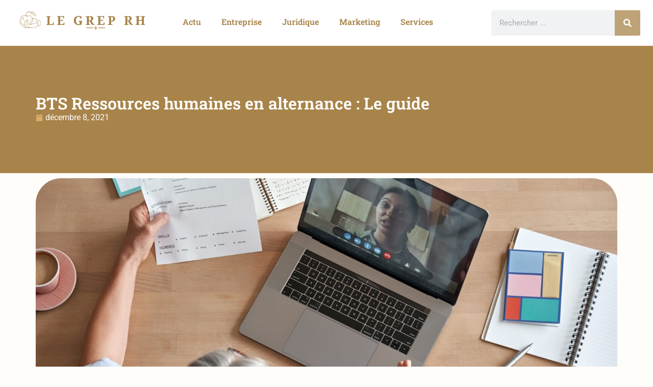

--- FILE ---
content_type: text/html; charset=UTF-8
request_url: https://www.le-grep-rh.com/bts-ressources-humaines-en-alternance-le-guide/
body_size: 18057
content:
<!doctype html>
<html lang="fr-FR" prefix="og: https://ogp.me/ns#">
<head>
	<meta charset="UTF-8">
	<meta name="viewport" content="width=device-width, initial-scale=1">
	<link rel="profile" href="https://gmpg.org/xfn/11">
	
<!-- Optimisation des moteurs de recherche par Rank Math - https://rankmath.com/ -->
<title>BTS Ressources humaines en alternance : Le guide - Le Grep RH</title>
<meta name="description" content="Trois programmes de type BTS sont proposés pour vous permettre d&#039;apprendre les fondamentaux du métier des ressources humaines. En alternance, ces trois"/>
<meta name="robots" content="follow, index, max-snippet:-1, max-video-preview:-1, max-image-preview:large"/>
<link rel="canonical" href="https://www.le-grep-rh.com/bts-ressources-humaines-en-alternance-le-guide/" />
<meta property="og:locale" content="fr_FR" />
<meta property="og:type" content="article" />
<meta property="og:title" content="BTS Ressources humaines en alternance : Le guide - Le Grep RH" />
<meta property="og:description" content="Trois programmes de type BTS sont proposés pour vous permettre d&#039;apprendre les fondamentaux du métier des ressources humaines. En alternance, ces trois" />
<meta property="og:url" content="https://www.le-grep-rh.com/bts-ressources-humaines-en-alternance-le-guide/" />
<meta property="og:site_name" content="Le Grep RH" />
<meta property="article:section" content="Services" />
<meta property="og:updated_time" content="2024-10-25T13:33:27+02:00" />
<meta property="og:image" content="https://www.le-grep-rh.com/wp-content/uploads/2021/12/senior-woman-employer-hr-holding-job-interview-by-2021-09-02-07-15-54-utc-1024x683.jpg" />
<meta property="og:image:secure_url" content="https://www.le-grep-rh.com/wp-content/uploads/2021/12/senior-woman-employer-hr-holding-job-interview-by-2021-09-02-07-15-54-utc-1024x683.jpg" />
<meta property="og:image:width" content="800" />
<meta property="og:image:height" content="534" />
<meta property="og:image:alt" content="Employeur senior hr tenant un entretien d&#039;embauche par appel vidéo, vue de dessus." />
<meta property="og:image:type" content="image/jpeg" />
<meta property="article:published_time" content="2021-12-08T10:48:58+01:00" />
<meta property="article:modified_time" content="2024-10-25T13:33:27+02:00" />
<meta name="twitter:card" content="summary_large_image" />
<meta name="twitter:title" content="BTS Ressources humaines en alternance : Le guide - Le Grep RH" />
<meta name="twitter:description" content="Trois programmes de type BTS sont proposés pour vous permettre d&#039;apprendre les fondamentaux du métier des ressources humaines. En alternance, ces trois" />
<meta name="twitter:image" content="https://www.le-grep-rh.com/wp-content/uploads/2021/12/senior-woman-employer-hr-holding-job-interview-by-2021-09-02-07-15-54-utc-1024x683.jpg" />
<meta name="twitter:label1" content="Écrit par" />
<meta name="twitter:data1" content="le-grep-rh" />
<meta name="twitter:label2" content="Temps de lecture" />
<meta name="twitter:data2" content="6 minutes" />
<script type="application/ld+json" class="rank-math-schema">{"@context":"https://schema.org","@graph":[{"@type":["Person","Organization"],"@id":"https://www.le-grep-rh.com/#person","name":"Le Grep RH","logo":{"@type":"ImageObject","@id":"https://www.le-grep-rh.com/#logo","url":"http://www.le-grep-rh.com/wp-content/uploads/2021/12/cropped-Le-Grep-RH-1.png","contentUrl":"http://www.le-grep-rh.com/wp-content/uploads/2021/12/cropped-Le-Grep-RH-1.png","caption":"Le Grep RH","inLanguage":"fr-FR","width":"500","height":"69"},"image":{"@type":"ImageObject","@id":"https://www.le-grep-rh.com/#logo","url":"http://www.le-grep-rh.com/wp-content/uploads/2021/12/cropped-Le-Grep-RH-1.png","contentUrl":"http://www.le-grep-rh.com/wp-content/uploads/2021/12/cropped-Le-Grep-RH-1.png","caption":"Le Grep RH","inLanguage":"fr-FR","width":"500","height":"69"}},{"@type":"WebSite","@id":"https://www.le-grep-rh.com/#website","url":"https://www.le-grep-rh.com","name":"Le Grep RH","publisher":{"@id":"https://www.le-grep-rh.com/#person"},"inLanguage":"fr-FR"},{"@type":"ImageObject","@id":"https://www.le-grep-rh.com/wp-content/uploads/2021/12/senior-woman-employer-hr-holding-job-interview-by-2021-09-02-07-15-54-utc-scaled.jpg","url":"https://www.le-grep-rh.com/wp-content/uploads/2021/12/senior-woman-employer-hr-holding-job-interview-by-2021-09-02-07-15-54-utc-scaled.jpg","width":"2560","height":"1707","caption":"Employeur senior hr tenant un entretien d'embauche par appel vid\u00e9o, vue de dessus.","inLanguage":"fr-FR"},{"@type":"WebPage","@id":"https://www.le-grep-rh.com/bts-ressources-humaines-en-alternance-le-guide/#webpage","url":"https://www.le-grep-rh.com/bts-ressources-humaines-en-alternance-le-guide/","name":"BTS Ressources humaines en alternance : Le guide - Le Grep RH","datePublished":"2021-12-08T10:48:58+01:00","dateModified":"2024-10-25T13:33:27+02:00","isPartOf":{"@id":"https://www.le-grep-rh.com/#website"},"primaryImageOfPage":{"@id":"https://www.le-grep-rh.com/wp-content/uploads/2021/12/senior-woman-employer-hr-holding-job-interview-by-2021-09-02-07-15-54-utc-scaled.jpg"},"inLanguage":"fr-FR"},{"@type":"Person","@id":"https://www.le-grep-rh.com/bts-ressources-humaines-en-alternance-le-guide/#author","name":"le-grep-rh","image":{"@type":"ImageObject","@id":"https://secure.gravatar.com/avatar/19ec51098bce5275b6db9961b0df04a75386cb48ade82cda95a7b85937a1a87a?s=96&amp;d=mm&amp;r=g","url":"https://secure.gravatar.com/avatar/19ec51098bce5275b6db9961b0df04a75386cb48ade82cda95a7b85937a1a87a?s=96&amp;d=mm&amp;r=g","caption":"le-grep-rh","inLanguage":"fr-FR"}},{"@type":"BlogPosting","headline":"BTS Ressources humaines en alternance : Le guide - Le Grep RH","datePublished":"2021-12-08T10:48:58+01:00","dateModified":"2024-10-25T13:33:27+02:00","articleSection":"Services","author":{"@id":"https://www.le-grep-rh.com/bts-ressources-humaines-en-alternance-le-guide/#author","name":"le-grep-rh"},"publisher":{"@id":"https://www.le-grep-rh.com/#person"},"description":"Trois programmes de type BTS sont propos\u00e9s pour vous permettre d&#039;apprendre les fondamentaux du m\u00e9tier des ressources humaines. En alternance, ces trois","name":"BTS Ressources humaines en alternance : Le guide - Le Grep RH","@id":"https://www.le-grep-rh.com/bts-ressources-humaines-en-alternance-le-guide/#richSnippet","isPartOf":{"@id":"https://www.le-grep-rh.com/bts-ressources-humaines-en-alternance-le-guide/#webpage"},"image":{"@id":"https://www.le-grep-rh.com/wp-content/uploads/2021/12/senior-woman-employer-hr-holding-job-interview-by-2021-09-02-07-15-54-utc-scaled.jpg"},"inLanguage":"fr-FR","mainEntityOfPage":{"@id":"https://www.le-grep-rh.com/bts-ressources-humaines-en-alternance-le-guide/#webpage"}}]}</script>
<!-- /Extension Rank Math WordPress SEO -->

<link rel="alternate" type="application/rss+xml" title="Le Grep RH &raquo; Flux" href="https://www.le-grep-rh.com/feed/" />
<link rel="alternate" type="application/rss+xml" title="Le Grep RH &raquo; Flux des commentaires" href="https://www.le-grep-rh.com/comments/feed/" />
<link rel="alternate" type="application/rss+xml" title="Le Grep RH &raquo; BTS Ressources humaines en alternance : Le guide Flux des commentaires" href="https://www.le-grep-rh.com/bts-ressources-humaines-en-alternance-le-guide/feed/" />
<link rel="alternate" title="oEmbed (JSON)" type="application/json+oembed" href="https://www.le-grep-rh.com/wp-json/oembed/1.0/embed?url=https%3A%2F%2Fwww.le-grep-rh.com%2Fbts-ressources-humaines-en-alternance-le-guide%2F" />
<link rel="alternate" title="oEmbed (XML)" type="text/xml+oembed" href="https://www.le-grep-rh.com/wp-json/oembed/1.0/embed?url=https%3A%2F%2Fwww.le-grep-rh.com%2Fbts-ressources-humaines-en-alternance-le-guide%2F&#038;format=xml" />
<style id='wp-img-auto-sizes-contain-inline-css'>
img:is([sizes=auto i],[sizes^="auto," i]){contain-intrinsic-size:3000px 1500px}
/*# sourceURL=wp-img-auto-sizes-contain-inline-css */
</style>
<style id='wp-emoji-styles-inline-css'>

	img.wp-smiley, img.emoji {
		display: inline !important;
		border: none !important;
		box-shadow: none !important;
		height: 1em !important;
		width: 1em !important;
		margin: 0 0.07em !important;
		vertical-align: -0.1em !important;
		background: none !important;
		padding: 0 !important;
	}
/*# sourceURL=wp-emoji-styles-inline-css */
</style>
<link rel='stylesheet' id='wp-block-library-css' href='https://www.le-grep-rh.com/wp-includes/css/dist/block-library/style.min.css?ver=6.9' media='all' />
<style id='wp-block-heading-inline-css'>
h1:where(.wp-block-heading).has-background,h2:where(.wp-block-heading).has-background,h3:where(.wp-block-heading).has-background,h4:where(.wp-block-heading).has-background,h5:where(.wp-block-heading).has-background,h6:where(.wp-block-heading).has-background{padding:1.25em 2.375em}h1.has-text-align-left[style*=writing-mode]:where([style*=vertical-lr]),h1.has-text-align-right[style*=writing-mode]:where([style*=vertical-rl]),h2.has-text-align-left[style*=writing-mode]:where([style*=vertical-lr]),h2.has-text-align-right[style*=writing-mode]:where([style*=vertical-rl]),h3.has-text-align-left[style*=writing-mode]:where([style*=vertical-lr]),h3.has-text-align-right[style*=writing-mode]:where([style*=vertical-rl]),h4.has-text-align-left[style*=writing-mode]:where([style*=vertical-lr]),h4.has-text-align-right[style*=writing-mode]:where([style*=vertical-rl]),h5.has-text-align-left[style*=writing-mode]:where([style*=vertical-lr]),h5.has-text-align-right[style*=writing-mode]:where([style*=vertical-rl]),h6.has-text-align-left[style*=writing-mode]:where([style*=vertical-lr]),h6.has-text-align-right[style*=writing-mode]:where([style*=vertical-rl]){rotate:180deg}
/*# sourceURL=https://www.le-grep-rh.com/wp-includes/blocks/heading/style.min.css */
</style>
<style id='wp-block-list-inline-css'>
ol,ul{box-sizing:border-box}:root :where(.wp-block-list.has-background){padding:1.25em 2.375em}
/*# sourceURL=https://www.le-grep-rh.com/wp-includes/blocks/list/style.min.css */
</style>
<style id='wp-block-paragraph-inline-css'>
.is-small-text{font-size:.875em}.is-regular-text{font-size:1em}.is-large-text{font-size:2.25em}.is-larger-text{font-size:3em}.has-drop-cap:not(:focus):first-letter{float:left;font-size:8.4em;font-style:normal;font-weight:100;line-height:.68;margin:.05em .1em 0 0;text-transform:uppercase}body.rtl .has-drop-cap:not(:focus):first-letter{float:none;margin-left:.1em}p.has-drop-cap.has-background{overflow:hidden}:root :where(p.has-background){padding:1.25em 2.375em}:where(p.has-text-color:not(.has-link-color)) a{color:inherit}p.has-text-align-left[style*="writing-mode:vertical-lr"],p.has-text-align-right[style*="writing-mode:vertical-rl"]{rotate:180deg}
/*# sourceURL=https://www.le-grep-rh.com/wp-includes/blocks/paragraph/style.min.css */
</style>
<style id='global-styles-inline-css'>
:root{--wp--preset--aspect-ratio--square: 1;--wp--preset--aspect-ratio--4-3: 4/3;--wp--preset--aspect-ratio--3-4: 3/4;--wp--preset--aspect-ratio--3-2: 3/2;--wp--preset--aspect-ratio--2-3: 2/3;--wp--preset--aspect-ratio--16-9: 16/9;--wp--preset--aspect-ratio--9-16: 9/16;--wp--preset--color--black: #000000;--wp--preset--color--cyan-bluish-gray: #abb8c3;--wp--preset--color--white: #ffffff;--wp--preset--color--pale-pink: #f78da7;--wp--preset--color--vivid-red: #cf2e2e;--wp--preset--color--luminous-vivid-orange: #ff6900;--wp--preset--color--luminous-vivid-amber: #fcb900;--wp--preset--color--light-green-cyan: #7bdcb5;--wp--preset--color--vivid-green-cyan: #00d084;--wp--preset--color--pale-cyan-blue: #8ed1fc;--wp--preset--color--vivid-cyan-blue: #0693e3;--wp--preset--color--vivid-purple: #9b51e0;--wp--preset--gradient--vivid-cyan-blue-to-vivid-purple: linear-gradient(135deg,rgb(6,147,227) 0%,rgb(155,81,224) 100%);--wp--preset--gradient--light-green-cyan-to-vivid-green-cyan: linear-gradient(135deg,rgb(122,220,180) 0%,rgb(0,208,130) 100%);--wp--preset--gradient--luminous-vivid-amber-to-luminous-vivid-orange: linear-gradient(135deg,rgb(252,185,0) 0%,rgb(255,105,0) 100%);--wp--preset--gradient--luminous-vivid-orange-to-vivid-red: linear-gradient(135deg,rgb(255,105,0) 0%,rgb(207,46,46) 100%);--wp--preset--gradient--very-light-gray-to-cyan-bluish-gray: linear-gradient(135deg,rgb(238,238,238) 0%,rgb(169,184,195) 100%);--wp--preset--gradient--cool-to-warm-spectrum: linear-gradient(135deg,rgb(74,234,220) 0%,rgb(151,120,209) 20%,rgb(207,42,186) 40%,rgb(238,44,130) 60%,rgb(251,105,98) 80%,rgb(254,248,76) 100%);--wp--preset--gradient--blush-light-purple: linear-gradient(135deg,rgb(255,206,236) 0%,rgb(152,150,240) 100%);--wp--preset--gradient--blush-bordeaux: linear-gradient(135deg,rgb(254,205,165) 0%,rgb(254,45,45) 50%,rgb(107,0,62) 100%);--wp--preset--gradient--luminous-dusk: linear-gradient(135deg,rgb(255,203,112) 0%,rgb(199,81,192) 50%,rgb(65,88,208) 100%);--wp--preset--gradient--pale-ocean: linear-gradient(135deg,rgb(255,245,203) 0%,rgb(182,227,212) 50%,rgb(51,167,181) 100%);--wp--preset--gradient--electric-grass: linear-gradient(135deg,rgb(202,248,128) 0%,rgb(113,206,126) 100%);--wp--preset--gradient--midnight: linear-gradient(135deg,rgb(2,3,129) 0%,rgb(40,116,252) 100%);--wp--preset--font-size--small: 13px;--wp--preset--font-size--medium: 20px;--wp--preset--font-size--large: 36px;--wp--preset--font-size--x-large: 42px;--wp--preset--spacing--20: 0.44rem;--wp--preset--spacing--30: 0.67rem;--wp--preset--spacing--40: 1rem;--wp--preset--spacing--50: 1.5rem;--wp--preset--spacing--60: 2.25rem;--wp--preset--spacing--70: 3.38rem;--wp--preset--spacing--80: 5.06rem;--wp--preset--shadow--natural: 6px 6px 9px rgba(0, 0, 0, 0.2);--wp--preset--shadow--deep: 12px 12px 50px rgba(0, 0, 0, 0.4);--wp--preset--shadow--sharp: 6px 6px 0px rgba(0, 0, 0, 0.2);--wp--preset--shadow--outlined: 6px 6px 0px -3px rgb(255, 255, 255), 6px 6px rgb(0, 0, 0);--wp--preset--shadow--crisp: 6px 6px 0px rgb(0, 0, 0);}:where(.is-layout-flex){gap: 0.5em;}:where(.is-layout-grid){gap: 0.5em;}body .is-layout-flex{display: flex;}.is-layout-flex{flex-wrap: wrap;align-items: center;}.is-layout-flex > :is(*, div){margin: 0;}body .is-layout-grid{display: grid;}.is-layout-grid > :is(*, div){margin: 0;}:where(.wp-block-columns.is-layout-flex){gap: 2em;}:where(.wp-block-columns.is-layout-grid){gap: 2em;}:where(.wp-block-post-template.is-layout-flex){gap: 1.25em;}:where(.wp-block-post-template.is-layout-grid){gap: 1.25em;}.has-black-color{color: var(--wp--preset--color--black) !important;}.has-cyan-bluish-gray-color{color: var(--wp--preset--color--cyan-bluish-gray) !important;}.has-white-color{color: var(--wp--preset--color--white) !important;}.has-pale-pink-color{color: var(--wp--preset--color--pale-pink) !important;}.has-vivid-red-color{color: var(--wp--preset--color--vivid-red) !important;}.has-luminous-vivid-orange-color{color: var(--wp--preset--color--luminous-vivid-orange) !important;}.has-luminous-vivid-amber-color{color: var(--wp--preset--color--luminous-vivid-amber) !important;}.has-light-green-cyan-color{color: var(--wp--preset--color--light-green-cyan) !important;}.has-vivid-green-cyan-color{color: var(--wp--preset--color--vivid-green-cyan) !important;}.has-pale-cyan-blue-color{color: var(--wp--preset--color--pale-cyan-blue) !important;}.has-vivid-cyan-blue-color{color: var(--wp--preset--color--vivid-cyan-blue) !important;}.has-vivid-purple-color{color: var(--wp--preset--color--vivid-purple) !important;}.has-black-background-color{background-color: var(--wp--preset--color--black) !important;}.has-cyan-bluish-gray-background-color{background-color: var(--wp--preset--color--cyan-bluish-gray) !important;}.has-white-background-color{background-color: var(--wp--preset--color--white) !important;}.has-pale-pink-background-color{background-color: var(--wp--preset--color--pale-pink) !important;}.has-vivid-red-background-color{background-color: var(--wp--preset--color--vivid-red) !important;}.has-luminous-vivid-orange-background-color{background-color: var(--wp--preset--color--luminous-vivid-orange) !important;}.has-luminous-vivid-amber-background-color{background-color: var(--wp--preset--color--luminous-vivid-amber) !important;}.has-light-green-cyan-background-color{background-color: var(--wp--preset--color--light-green-cyan) !important;}.has-vivid-green-cyan-background-color{background-color: var(--wp--preset--color--vivid-green-cyan) !important;}.has-pale-cyan-blue-background-color{background-color: var(--wp--preset--color--pale-cyan-blue) !important;}.has-vivid-cyan-blue-background-color{background-color: var(--wp--preset--color--vivid-cyan-blue) !important;}.has-vivid-purple-background-color{background-color: var(--wp--preset--color--vivid-purple) !important;}.has-black-border-color{border-color: var(--wp--preset--color--black) !important;}.has-cyan-bluish-gray-border-color{border-color: var(--wp--preset--color--cyan-bluish-gray) !important;}.has-white-border-color{border-color: var(--wp--preset--color--white) !important;}.has-pale-pink-border-color{border-color: var(--wp--preset--color--pale-pink) !important;}.has-vivid-red-border-color{border-color: var(--wp--preset--color--vivid-red) !important;}.has-luminous-vivid-orange-border-color{border-color: var(--wp--preset--color--luminous-vivid-orange) !important;}.has-luminous-vivid-amber-border-color{border-color: var(--wp--preset--color--luminous-vivid-amber) !important;}.has-light-green-cyan-border-color{border-color: var(--wp--preset--color--light-green-cyan) !important;}.has-vivid-green-cyan-border-color{border-color: var(--wp--preset--color--vivid-green-cyan) !important;}.has-pale-cyan-blue-border-color{border-color: var(--wp--preset--color--pale-cyan-blue) !important;}.has-vivid-cyan-blue-border-color{border-color: var(--wp--preset--color--vivid-cyan-blue) !important;}.has-vivid-purple-border-color{border-color: var(--wp--preset--color--vivid-purple) !important;}.has-vivid-cyan-blue-to-vivid-purple-gradient-background{background: var(--wp--preset--gradient--vivid-cyan-blue-to-vivid-purple) !important;}.has-light-green-cyan-to-vivid-green-cyan-gradient-background{background: var(--wp--preset--gradient--light-green-cyan-to-vivid-green-cyan) !important;}.has-luminous-vivid-amber-to-luminous-vivid-orange-gradient-background{background: var(--wp--preset--gradient--luminous-vivid-amber-to-luminous-vivid-orange) !important;}.has-luminous-vivid-orange-to-vivid-red-gradient-background{background: var(--wp--preset--gradient--luminous-vivid-orange-to-vivid-red) !important;}.has-very-light-gray-to-cyan-bluish-gray-gradient-background{background: var(--wp--preset--gradient--very-light-gray-to-cyan-bluish-gray) !important;}.has-cool-to-warm-spectrum-gradient-background{background: var(--wp--preset--gradient--cool-to-warm-spectrum) !important;}.has-blush-light-purple-gradient-background{background: var(--wp--preset--gradient--blush-light-purple) !important;}.has-blush-bordeaux-gradient-background{background: var(--wp--preset--gradient--blush-bordeaux) !important;}.has-luminous-dusk-gradient-background{background: var(--wp--preset--gradient--luminous-dusk) !important;}.has-pale-ocean-gradient-background{background: var(--wp--preset--gradient--pale-ocean) !important;}.has-electric-grass-gradient-background{background: var(--wp--preset--gradient--electric-grass) !important;}.has-midnight-gradient-background{background: var(--wp--preset--gradient--midnight) !important;}.has-small-font-size{font-size: var(--wp--preset--font-size--small) !important;}.has-medium-font-size{font-size: var(--wp--preset--font-size--medium) !important;}.has-large-font-size{font-size: var(--wp--preset--font-size--large) !important;}.has-x-large-font-size{font-size: var(--wp--preset--font-size--x-large) !important;}
/*# sourceURL=global-styles-inline-css */
</style>

<style id='classic-theme-styles-inline-css'>
/*! This file is auto-generated */
.wp-block-button__link{color:#fff;background-color:#32373c;border-radius:9999px;box-shadow:none;text-decoration:none;padding:calc(.667em + 2px) calc(1.333em + 2px);font-size:1.125em}.wp-block-file__button{background:#32373c;color:#fff;text-decoration:none}
/*# sourceURL=/wp-includes/css/classic-themes.min.css */
</style>
<link rel='stylesheet' id='contact-form-7-css' href='https://www.le-grep-rh.com/wp-content/plugins/contact-form-7/includes/css/styles.css?ver=6.1.3' media='all' />
<link rel='stylesheet' id='hello-elementor-css' href='https://www.le-grep-rh.com/wp-content/themes/hello-elementor/style.min.css?ver=3.1.0' media='all' />
<link rel='stylesheet' id='hello-elementor-theme-style-css' href='https://www.le-grep-rh.com/wp-content/themes/hello-elementor/theme.min.css?ver=3.1.0' media='all' />
<link rel='stylesheet' id='hello-elementor-header-footer-css' href='https://www.le-grep-rh.com/wp-content/themes/hello-elementor/header-footer.min.css?ver=3.1.0' media='all' />
<link rel='stylesheet' id='chld_thm_cfg_child-css' href='https://www.le-grep-rh.com/wp-content/themes/hello-elementor-child/style.css?ver=3.1.0.1720619685' media='all' />
<link rel='stylesheet' id='elementor-frontend-css' href='https://www.le-grep-rh.com/wp-content/plugins/elementor/assets/css/frontend.min.css?ver=3.32.5' media='all' />
<link rel='stylesheet' id='elementor-post-219-css' href='https://www.le-grep-rh.com/wp-content/uploads/elementor/css/post-219.css?ver=1766574205' media='all' />
<link rel='stylesheet' id='widget-image-css' href='https://www.le-grep-rh.com/wp-content/plugins/elementor/assets/css/widget-image.min.css?ver=3.32.5' media='all' />
<link rel='stylesheet' id='widget-nav-menu-css' href='https://www.le-grep-rh.com/wp-content/plugins/elementor-pro/assets/css/widget-nav-menu.min.css?ver=3.32.3' media='all' />
<link rel='stylesheet' id='widget-search-form-css' href='https://www.le-grep-rh.com/wp-content/plugins/elementor-pro/assets/css/widget-search-form.min.css?ver=3.32.3' media='all' />
<link rel='stylesheet' id='widget-posts-css' href='https://www.le-grep-rh.com/wp-content/plugins/elementor-pro/assets/css/widget-posts.min.css?ver=3.32.3' media='all' />
<link rel='stylesheet' id='widget-heading-css' href='https://www.le-grep-rh.com/wp-content/plugins/elementor/assets/css/widget-heading.min.css?ver=3.32.5' media='all' />
<link rel='stylesheet' id='widget-post-info-css' href='https://www.le-grep-rh.com/wp-content/plugins/elementor-pro/assets/css/widget-post-info.min.css?ver=3.32.3' media='all' />
<link rel='stylesheet' id='widget-icon-list-css' href='https://www.le-grep-rh.com/wp-content/plugins/elementor/assets/css/widget-icon-list.min.css?ver=3.32.5' media='all' />
<link rel='stylesheet' id='widget-post-navigation-css' href='https://www.le-grep-rh.com/wp-content/plugins/elementor-pro/assets/css/widget-post-navigation.min.css?ver=3.32.3' media='all' />
<link rel='stylesheet' id='e-animation-fadeInUp-css' href='https://www.le-grep-rh.com/wp-content/plugins/elementor/assets/lib/animations/styles/fadeInUp.min.css?ver=3.32.5' media='all' />
<link rel='stylesheet' id='e-sticky-css' href='https://www.le-grep-rh.com/wp-content/plugins/elementor-pro/assets/css/modules/sticky.min.css?ver=3.32.3' media='all' />
<link rel='stylesheet' id='elementor-post-252-css' href='https://www.le-grep-rh.com/wp-content/uploads/elementor/css/post-252.css?ver=1766574206' media='all' />
<link rel='stylesheet' id='elementor-post-258-css' href='https://www.le-grep-rh.com/wp-content/uploads/elementor/css/post-258.css?ver=1766574206' media='all' />
<link rel='stylesheet' id='elementor-post-361-css' href='https://www.le-grep-rh.com/wp-content/uploads/elementor/css/post-361.css?ver=1766574206' media='all' />
<link rel='stylesheet' id='upk-site-css' href='https://www.le-grep-rh.com/wp-content/plugins/ultimate-post-kit/assets/css/upk-site.css?ver=4.0.5' media='all' />
<link rel='stylesheet' id='elementor-gf-local-robotoslab-css' href='https://www.le-grep-rh.com/wp-content/uploads/elementor/google-fonts/css/robotoslab.css?ver=1747712635' media='all' />
<link rel='stylesheet' id='elementor-gf-local-roboto-css' href='https://www.le-grep-rh.com/wp-content/uploads/elementor/google-fonts/css/roboto.css?ver=1747712644' media='all' />
<script src="https://www.le-grep-rh.com/wp-includes/js/jquery/jquery.min.js?ver=3.7.1" id="jquery-core-js"></script>
<script src="https://www.le-grep-rh.com/wp-includes/js/jquery/jquery-migrate.min.js?ver=3.4.1" id="jquery-migrate-js"></script>
<link rel="https://api.w.org/" href="https://www.le-grep-rh.com/wp-json/" /><link rel="alternate" title="JSON" type="application/json" href="https://www.le-grep-rh.com/wp-json/wp/v2/posts/18" /><link rel="EditURI" type="application/rsd+xml" title="RSD" href="https://www.le-grep-rh.com/xmlrpc.php?rsd" />
<meta name="generator" content="WordPress 6.9" />
<link rel='shortlink' href='https://www.le-grep-rh.com/?p=18' />
<meta name="generator" content="Elementor 3.32.5; features: e_font_icon_svg, additional_custom_breakpoints; settings: css_print_method-external, google_font-enabled, font_display-swap">
			<style>
				.e-con.e-parent:nth-of-type(n+4):not(.e-lazyloaded):not(.e-no-lazyload),
				.e-con.e-parent:nth-of-type(n+4):not(.e-lazyloaded):not(.e-no-lazyload) * {
					background-image: none !important;
				}
				@media screen and (max-height: 1024px) {
					.e-con.e-parent:nth-of-type(n+3):not(.e-lazyloaded):not(.e-no-lazyload),
					.e-con.e-parent:nth-of-type(n+3):not(.e-lazyloaded):not(.e-no-lazyload) * {
						background-image: none !important;
					}
				}
				@media screen and (max-height: 640px) {
					.e-con.e-parent:nth-of-type(n+2):not(.e-lazyloaded):not(.e-no-lazyload),
					.e-con.e-parent:nth-of-type(n+2):not(.e-lazyloaded):not(.e-no-lazyload) * {
						background-image: none !important;
					}
				}
			</style>
			<link rel="icon" href="https://www.le-grep-rh.com/wp-content/uploads/2021/12/Le-Grep-RH-1-150x150.png" sizes="32x32" />
<link rel="icon" href="https://www.le-grep-rh.com/wp-content/uploads/2021/12/Le-Grep-RH-1-300x300.png" sizes="192x192" />
<link rel="apple-touch-icon" href="https://www.le-grep-rh.com/wp-content/uploads/2021/12/Le-Grep-RH-1-300x300.png" />
<meta name="msapplication-TileImage" content="https://www.le-grep-rh.com/wp-content/uploads/2021/12/Le-Grep-RH-1-300x300.png" />
		<style id="wp-custom-css">
			input.wpcf7-form-control.wpcf7-submit.has-spinner {
    border: none;
}		</style>
		</head>
<body class="wp-singular post-template-default single single-post postid-18 single-format-standard wp-custom-logo wp-theme-hello-elementor wp-child-theme-hello-elementor-child elementor-default elementor-kit-219 elementor-page-361">


<a class="skip-link screen-reader-text" href="#content">Aller au contenu</a>

		<header data-elementor-type="header" data-elementor-id="252" class="elementor elementor-252 elementor-location-header" data-elementor-post-type="elementor_library">
			<div class="elementor-element elementor-element-4fb42da e-flex e-con-boxed e-con e-parent" data-id="4fb42da" data-element_type="container" data-settings="{&quot;background_background&quot;:&quot;classic&quot;}">
					<div class="e-con-inner">
		<div class="elementor-element elementor-element-45a8ee6 e-con-full e-flex e-con e-child" data-id="45a8ee6" data-element_type="container">
				<div class="elementor-element elementor-element-96e5446 elementor-widget elementor-widget-theme-site-logo elementor-widget-image" data-id="96e5446" data-element_type="widget" data-widget_type="theme-site-logo.default">
				<div class="elementor-widget-container">
											<a href="https://www.le-grep-rh.com">
			<img width="500" height="69" src="https://www.le-grep-rh.com/wp-content/uploads/2021/12/cropped-Le-Grep-RH-1.png" class="attachment-full size-full wp-image-82" alt="" srcset="https://www.le-grep-rh.com/wp-content/uploads/2021/12/cropped-Le-Grep-RH-1.png 500w, https://www.le-grep-rh.com/wp-content/uploads/2021/12/cropped-Le-Grep-RH-1-300x41.png 300w" sizes="(max-width: 500px) 100vw, 500px" />				</a>
											</div>
				</div>
				</div>
		<div class="elementor-element elementor-element-08476a0 e-con-full e-flex e-con e-child" data-id="08476a0" data-element_type="container">
				<div class="elementor-element elementor-element-e0bd3fc elementor-nav-menu--dropdown-tablet elementor-nav-menu__text-align-aside elementor-nav-menu--toggle elementor-nav-menu--burger elementor-widget elementor-widget-nav-menu" data-id="e0bd3fc" data-element_type="widget" data-settings="{&quot;layout&quot;:&quot;horizontal&quot;,&quot;submenu_icon&quot;:{&quot;value&quot;:&quot;&lt;svg aria-hidden=\&quot;true\&quot; class=\&quot;e-font-icon-svg e-fas-caret-down\&quot; viewBox=\&quot;0 0 320 512\&quot; xmlns=\&quot;http:\/\/www.w3.org\/2000\/svg\&quot;&gt;&lt;path d=\&quot;M31.3 192h257.3c17.8 0 26.7 21.5 14.1 34.1L174.1 354.8c-7.8 7.8-20.5 7.8-28.3 0L17.2 226.1C4.6 213.5 13.5 192 31.3 192z\&quot;&gt;&lt;\/path&gt;&lt;\/svg&gt;&quot;,&quot;library&quot;:&quot;fa-solid&quot;},&quot;toggle&quot;:&quot;burger&quot;}" data-widget_type="nav-menu.default">
				<div class="elementor-widget-container">
								<nav aria-label="Menu" class="elementor-nav-menu--main elementor-nav-menu__container elementor-nav-menu--layout-horizontal e--pointer-double-line e--animation-fade">
				<ul id="menu-1-e0bd3fc" class="elementor-nav-menu"><li class="menu-item menu-item-type-taxonomy menu-item-object-category menu-item-243"><a href="https://www.le-grep-rh.com/actu/" class="elementor-item">Actu</a></li>
<li class="menu-item menu-item-type-taxonomy menu-item-object-category menu-item-244"><a href="https://www.le-grep-rh.com/entreprise/" class="elementor-item">Entreprise</a></li>
<li class="menu-item menu-item-type-taxonomy menu-item-object-category menu-item-245"><a href="https://www.le-grep-rh.com/juridique/" class="elementor-item">Juridique</a></li>
<li class="menu-item menu-item-type-taxonomy menu-item-object-category menu-item-246"><a href="https://www.le-grep-rh.com/marketing/" class="elementor-item">Marketing</a></li>
<li class="menu-item menu-item-type-taxonomy menu-item-object-category current-post-ancestor current-menu-parent current-post-parent menu-item-247"><a href="https://www.le-grep-rh.com/services/" class="elementor-item">Services</a></li>
</ul>			</nav>
					<div class="elementor-menu-toggle" role="button" tabindex="0" aria-label="Permuter le menu" aria-expanded="false">
			<svg aria-hidden="true" role="presentation" class="elementor-menu-toggle__icon--open e-font-icon-svg e-eicon-menu-bar" viewBox="0 0 1000 1000" xmlns="http://www.w3.org/2000/svg"><path d="M104 333H896C929 333 958 304 958 271S929 208 896 208H104C71 208 42 237 42 271S71 333 104 333ZM104 583H896C929 583 958 554 958 521S929 458 896 458H104C71 458 42 487 42 521S71 583 104 583ZM104 833H896C929 833 958 804 958 771S929 708 896 708H104C71 708 42 737 42 771S71 833 104 833Z"></path></svg><svg aria-hidden="true" role="presentation" class="elementor-menu-toggle__icon--close e-font-icon-svg e-eicon-close" viewBox="0 0 1000 1000" xmlns="http://www.w3.org/2000/svg"><path d="M742 167L500 408 258 167C246 154 233 150 217 150 196 150 179 158 167 167 154 179 150 196 150 212 150 229 154 242 171 254L408 500 167 742C138 771 138 800 167 829 196 858 225 858 254 829L496 587 738 829C750 842 767 846 783 846 800 846 817 842 829 829 842 817 846 804 846 783 846 767 842 750 829 737L588 500 833 258C863 229 863 200 833 171 804 137 775 137 742 167Z"></path></svg>		</div>
					<nav class="elementor-nav-menu--dropdown elementor-nav-menu__container" aria-hidden="true">
				<ul id="menu-2-e0bd3fc" class="elementor-nav-menu"><li class="menu-item menu-item-type-taxonomy menu-item-object-category menu-item-243"><a href="https://www.le-grep-rh.com/actu/" class="elementor-item" tabindex="-1">Actu</a></li>
<li class="menu-item menu-item-type-taxonomy menu-item-object-category menu-item-244"><a href="https://www.le-grep-rh.com/entreprise/" class="elementor-item" tabindex="-1">Entreprise</a></li>
<li class="menu-item menu-item-type-taxonomy menu-item-object-category menu-item-245"><a href="https://www.le-grep-rh.com/juridique/" class="elementor-item" tabindex="-1">Juridique</a></li>
<li class="menu-item menu-item-type-taxonomy menu-item-object-category menu-item-246"><a href="https://www.le-grep-rh.com/marketing/" class="elementor-item" tabindex="-1">Marketing</a></li>
<li class="menu-item menu-item-type-taxonomy menu-item-object-category current-post-ancestor current-menu-parent current-post-parent menu-item-247"><a href="https://www.le-grep-rh.com/services/" class="elementor-item" tabindex="-1">Services</a></li>
</ul>			</nav>
						</div>
				</div>
				</div>
		<div class="elementor-element elementor-element-608a565 e-con-full e-flex e-con e-child" data-id="608a565" data-element_type="container">
				<div class="elementor-element elementor-element-39f3c89 elementor-search-form--skin-classic elementor-search-form--button-type-icon elementor-search-form--icon-search elementor-widget elementor-widget-search-form" data-id="39f3c89" data-element_type="widget" data-settings="{&quot;skin&quot;:&quot;classic&quot;}" data-widget_type="search-form.default">
				<div class="elementor-widget-container">
							<search role="search">
			<form class="elementor-search-form" action="https://www.le-grep-rh.com" method="get">
												<div class="elementor-search-form__container">
					<label class="elementor-screen-only" for="elementor-search-form-39f3c89">Rechercher </label>

					
					<input id="elementor-search-form-39f3c89" placeholder="Rechercher ..." class="elementor-search-form__input" type="search" name="s" value="">
					
											<button class="elementor-search-form__submit" type="submit" aria-label="Rechercher ">
															<div class="e-font-icon-svg-container"><svg class="fa fa-search e-font-icon-svg e-fas-search" viewBox="0 0 512 512" xmlns="http://www.w3.org/2000/svg"><path d="M505 442.7L405.3 343c-4.5-4.5-10.6-7-17-7H372c27.6-35.3 44-79.7 44-128C416 93.1 322.9 0 208 0S0 93.1 0 208s93.1 208 208 208c48.3 0 92.7-16.4 128-44v16.3c0 6.4 2.5 12.5 7 17l99.7 99.7c9.4 9.4 24.6 9.4 33.9 0l28.3-28.3c9.4-9.4 9.4-24.6.1-34zM208 336c-70.7 0-128-57.2-128-128 0-70.7 57.2-128 128-128 70.7 0 128 57.2 128 128 0 70.7-57.2 128-128 128z"></path></svg></div>													</button>
					
									</div>
			</form>
		</search>
						</div>
				</div>
				</div>
					</div>
				</div>
				</header>
				<div data-elementor-type="single-post" data-elementor-id="361" class="elementor elementor-361 elementor-location-single post-18 post type-post status-publish format-standard has-post-thumbnail hentry category-services" data-elementor-post-type="elementor_library">
			<div class="elementor-element elementor-element-438928a e-flex e-con-boxed e-con e-parent" data-id="438928a" data-element_type="container" data-settings="{&quot;background_background&quot;:&quot;classic&quot;}">
					<div class="e-con-inner">
				<div class="elementor-element elementor-element-6aa2ee3 elementor-widget elementor-widget-heading" data-id="6aa2ee3" data-element_type="widget" data-widget_type="heading.default">
				<div class="elementor-widget-container">
					<h2 class="elementor-heading-title elementor-size-default">BTS Ressources humaines en alternance : Le guide</h2>				</div>
				</div>
				<div class="elementor-element elementor-element-b006d59 elementor-widget elementor-widget-post-info" data-id="b006d59" data-element_type="widget" data-widget_type="post-info.default">
				<div class="elementor-widget-container">
							<ul class="elementor-inline-items elementor-icon-list-items elementor-post-info">
								<li class="elementor-icon-list-item elementor-repeater-item-6706c24 elementor-inline-item" itemprop="datePublished">
						<a href="https://www.le-grep-rh.com/2021/12/08/">
											<span class="elementor-icon-list-icon">
								<svg aria-hidden="true" class="e-font-icon-svg e-fas-calendar" viewBox="0 0 448 512" xmlns="http://www.w3.org/2000/svg"><path d="M12 192h424c6.6 0 12 5.4 12 12v260c0 26.5-21.5 48-48 48H48c-26.5 0-48-21.5-48-48V204c0-6.6 5.4-12 12-12zm436-44v-36c0-26.5-21.5-48-48-48h-48V12c0-6.6-5.4-12-12-12h-40c-6.6 0-12 5.4-12 12v52H160V12c0-6.6-5.4-12-12-12h-40c-6.6 0-12 5.4-12 12v52H48C21.5 64 0 85.5 0 112v36c0 6.6 5.4 12 12 12h424c6.6 0 12-5.4 12-12z"></path></svg>							</span>
									<span class="elementor-icon-list-text elementor-post-info__item elementor-post-info__item--type-date">
										<time>décembre 8, 2021</time>					</span>
									</a>
				</li>
				</ul>
						</div>
				</div>
					</div>
				</div>
		<div class="elementor-element elementor-element-a4ddb6a e-flex e-con-boxed e-con e-parent" data-id="a4ddb6a" data-element_type="container">
					<div class="e-con-inner">
				<div class="elementor-element elementor-element-903574c elementor-widget elementor-widget-theme-post-featured-image elementor-widget-image" data-id="903574c" data-element_type="widget" data-widget_type="theme-post-featured-image.default">
				<div class="elementor-widget-container">
															<img fetchpriority="high" width="2560" height="1707" src="https://www.le-grep-rh.com/wp-content/uploads/2021/12/senior-woman-employer-hr-holding-job-interview-by-2021-09-02-07-15-54-utc-scaled.jpg" class="attachment-full size-full wp-image-55" alt="Employeur senior hr tenant un entretien d&#039;embauche par appel vidéo, vue de dessus." srcset="https://www.le-grep-rh.com/wp-content/uploads/2021/12/senior-woman-employer-hr-holding-job-interview-by-2021-09-02-07-15-54-utc-scaled.jpg 2560w, https://www.le-grep-rh.com/wp-content/uploads/2021/12/senior-woman-employer-hr-holding-job-interview-by-2021-09-02-07-15-54-utc-300x200.jpg 300w, https://www.le-grep-rh.com/wp-content/uploads/2021/12/senior-woman-employer-hr-holding-job-interview-by-2021-09-02-07-15-54-utc-1024x683.jpg 1024w, https://www.le-grep-rh.com/wp-content/uploads/2021/12/senior-woman-employer-hr-holding-job-interview-by-2021-09-02-07-15-54-utc-768x512.jpg 768w, https://www.le-grep-rh.com/wp-content/uploads/2021/12/senior-woman-employer-hr-holding-job-interview-by-2021-09-02-07-15-54-utc-1536x1024.jpg 1536w, https://www.le-grep-rh.com/wp-content/uploads/2021/12/senior-woman-employer-hr-holding-job-interview-by-2021-09-02-07-15-54-utc-2048x1365.jpg 2048w" sizes="(max-width: 2560px) 100vw, 2560px" />															</div>
				</div>
					</div>
				</div>
		<div class="elementor-element elementor-element-dc7228d e-flex e-con-boxed e-con e-parent" data-id="dc7228d" data-element_type="container">
					<div class="e-con-inner">
		<div class="elementor-element elementor-element-5371645 e-con-full e-flex e-con e-child" data-id="5371645" data-element_type="container">
				<div class="elementor-element elementor-element-33d70a1 elementor-widget elementor-widget-theme-post-content" data-id="33d70a1" data-element_type="widget" data-widget_type="theme-post-content.default">
				<div class="elementor-widget-container">
					
<p>Trois programmes de type BTS sont proposés pour vous permettre d&rsquo;apprendre les fondamentaux du métier des ressources humaines. En alternance, ces trois formations sont disponibles.</p>



<h2 class="wp-block-heading"><strong>Qu’est-ce qu’un BTS en Ressources Humaines en Alternance ?</strong></h2>



<p>L&rsquo;intitulé du BTS Ressources Humaines est une erreur. Il n&rsquo;existe pas de formation « BTS Ressources Humaines ». Cependant, trois formations BTS permettent de s&rsquo;initier aux compétences en ressources humaines. Toutes trois durent 2 ans et donnent droit à 120 crédits ECTS. Voici les trois :</p>



<ul class="wp-block-list">
<li>Le BTS AG — PME/PMI (Assistant de Gestion PME/PMI)</li>



<li>Le BTS MUC (Management des Unités Commerciales) </li>



<li>Le BTS AM (Assistant de Manager) </li>
</ul>



<p>Il est possible de suivre ces trois programmes de formation dans l&rsquo;ordre. Le programme en alternance permet aux étudiants de travailler pour une entreprise tout en étudiant. C&rsquo;est une occasion unique de mettre un pied dans la vie active pendant les cours. De plus, l&rsquo;entreprise où travaille l&rsquo;étudiant lui donne une prime, ce qui lui permet de payer ses dépenses scolaires telles que la nourriture, le transport, les loisirs, le logement, etc.</p>



<h2 class="wp-block-heading"><strong>Programme d’un BAC+2 en RH en Alternance</strong></h2>



<p>Il existe trois BTS dont les programmes sont différents, mais qui partagent plusieurs caractéristiques. Le cursus est basé sur un tronc commun d&rsquo;enseignements généraux et spécialisés (français, langues vivantes, sciences sociales, droit, économie) ainsi que des enseignements spécialisés en ressources humaines et en management (gestion et développement des ressources humaines, gestion des risques, comptabilité, finance et fiscalité).</p>



<p>En plus de ces connaissances théoriques, vous apprendrez un grand nombre de théories commerciales. Vous passerez environ la moitié de votre temps dans une entreprise, et vous serez exposé à une variété de rôles.</p>



<h2 class="wp-block-heading"><strong>Comment intégrer un BTS AG, AM ou MUC ?</strong></h2>



<p>Une chose que vous devez savoir, c&rsquo;est que si vous voulez vous former en alternance, vous devrez chercher une entreprise où travailler. C&rsquo;est l&rsquo;une des conditions nécessaires pour que votre inscription soit acceptée sans condition.</p>



<h2 class="wp-block-heading"><strong>Quel BTS pour devenir RH ?</strong></h2>



<p>La formation BTS AM est la plus populaire. En effet, au sein de cette formation, les entreprises qui proposent des contrats en alternance sont plus nombreuses que dans les autres programmes. La raison principale est qu&rsquo;il est possible de suivre un cursus plus axé sur les ressources humaines. En première année des formations MUC et AM, vous aurez plusieurs cours avec des étudiants en sciences sociales ou en droit qui partageront votre niveau de connaissances et vos centres d&rsquo;intérêt.</p>



<p>Vous pouvez également combiner un BTS avec une licence (Bac+3). Si vous êtes déjà titulaire d&rsquo;une licence en 3 ans (Bac+2), vous pouvez commencer à zéro avec les trois cours du BTS en une seule fois. En revanche, si vous n&rsquo;avez pas étudié ces deux diplômes après le baccalauréat ou l&rsquo;équivalent, vous pouvez suivre les classes préparatoires du BTS qui correspondent à votre niveau d&rsquo;études.</p>



<p>Par ailleurs, il existe de nombreuses écoles privées qui proposent ces trois formations. Vous pouvez en trouver la liste sur internet.</p>



<p>Le BTS ressources humaines n&rsquo;est pas un diplôme spécifique, mais il existe trois formations différentes qui vous permettront d&rsquo;acquérir des compétences en ressources humaines. Ces trois formations durent deux ans et vous donnent droit à 120 crédits ECTS</p>



<p>Vous pouvez suivre ces trois formations dans l&rsquo;ordre, ou en combiner une avec une licence (Bac+3). Quelle que soit la voie que vous choisissez, vous acquerrez des connaissances et une expérience précieuses dans le domaine des ressources humaines.</p>



<h2 class="wp-block-heading"><strong>Quel bac pour la gestion des ressources humaines ?</strong></h2>



<p>Les BTS AG-PME/PMI (assistant de gestion des petites et moyennes entreprises), les certifications MUC (contrôle de gestion et unités commerciales) ou AM (assistant de gestion) sont accessibles à toute personne titulaire du bac.</p>



<p>Le tronc commun repose sur des enseignements généraux et spécialisés en ressources humaines, droit des sociétés, sciences sociales, finances, etc.</p>



<p>En plus de ces connaissances théoriques, vous apprendrez un grand nombre de notions de gestion. Vous passerez environ la moitié de votre temps dans une entreprise, et vous serez exposé à différents rôles.</p>



<p>Pour accéder à l&rsquo;un de ces trois diplômes, vous devez trouver un contrat d&rsquo;alternance au sein d&rsquo;une organisation qui remplit certaines conditions (de préférence à ressources humaines). Le contrat doit être d&rsquo;une durée minimale de 6 mois.</p>



<p>Le BTS ressources humaines n&rsquo;est pas un diplôme spécifique, mais il existe trois parcours différents qui vous permettront d&rsquo;acquérir des compétences en ressources humaines. Ces trois formations durent deux ans et donnent droit à 120 crédits ECTS</p>



<p>Vous pouvez suivre ces trois formations dans l&rsquo;ordre, ou combiner l&rsquo;une d&rsquo;entre elles avec une licence (Bac+3). Quelle que soit la voie que vous choisissez, vous acquerrez des connaissances et une expérience précieuses dans le domaine des ressources humaines.</p>



<h2 class="wp-block-heading"><strong>Comment devenir RH sans diplôme ?</strong></h2>



<p>Un diplôme en ressources humaines n&rsquo;est pas toujours nécessaire pour travailler dans ce domaine. Il existe de nombreuses voies possibles pour devenir un professionnel des RH. Vous pouvez suivre un BTS en ressources humaines, ou combiner un BTS avec une licence (Bac+3). Vous pouvez également suivre des cours pour préparer les examens du BTS. Si vous êtes déjà diplômé de l&rsquo;université, vous pouvez suivre l&rsquo;une des licences en trois ans en gestion des ressources humaines. Enfin, il existe de nombreuses écoles privées qui proposent ces diplômes.</p>



<p>Quelle que soit la voie que vous choisissez, vous acquerrez des connaissances et une expérience précieuses dans le domaine des ressources humaines. Travailler dans les ressources humaines est une carrière gratifiante et stimulante. Il est important de posséder les bonnes compétences et les connaissances. Le BTS ressources humaines est idéal car vous pouvez acquérir ces connaissances en un temps raisonnable.</p>



<h2 class="wp-block-heading">L&rsquo;importance du choix de l&rsquo;école pour réussir son BTS RH en alternance</h2>



<p>Lorsqu&rsquo;on choisit d&rsquo;effectuer <a href="https://www.groupe-alternance.com/bts-en-alternance/" target="_blank" rel="noopener">un bts en alternance</a> en ressources humaines, il est important de ne pas prendre cette décision à la légère, car elle peut influencer votre future carrière. En optant pour une institution de qualité, vous disposerez d&rsquo;une formation beaucoup plus solide, mais aussi d&rsquo;un réseau professionnel s&rsquo;avérant un atout précieux par la suite. Afin de faire le bon choix, nous pensons qu&rsquo;il est utile de vous concentrer sur différents aspects au moment de choisir. Par exemple, la réputation de l&rsquo;école est un critère qu&rsquo;il ne faut pas négliger, tout comme la qualité des enseignants. Concentrez-vous sur les liens qui peuvent être établis avec des entreprises.</p>



<p>Prenez aussi le temps de scruter les avis sur Internet et vérifiez le taux de réussite des anciens étudiants passés au préalable par les écoles. De même, il faut savoir qu&rsquo;une bonne école vous donnera accès à de nombreuses opportunités d&rsquo;alternance. Il s&rsquo;agit d&rsquo;un aspect important qui vous permettra d&rsquo;acquérir une certaine expérience pratique. Concernant les ressources pédagogiques en choisissant un établissement sérieux et reconnu, ces dernières vous permettront de développer l&rsquo;ensemble des compétences nécessaires pour devenir RH.</p>



<p>Vous devez garder à l&rsquo;esprit que les employeurs recherchent des aptitudes bien spécifiques, c&rsquo;est pourquoi il convient de vérifier que ces derniers sont bien enseignés avant de vous engager dans l&rsquo;école de votre choix.</p>
				</div>
				</div>
				<div class="elementor-element elementor-element-dd136b9 elementor-post-navigation-borders-yes elementor-widget elementor-widget-post-navigation" data-id="dd136b9" data-element_type="widget" data-widget_type="post-navigation.default">
				<div class="elementor-widget-container">
							<div class="elementor-post-navigation" role="navigation" aria-label="Navigation de publication">
			<div class="elementor-post-navigation__prev elementor-post-navigation__link">
				<a href="https://www.le-grep-rh.com/formation-ressources-humaines-montpellier/" rel="prev"><span class="post-navigation__arrow-wrapper post-navigation__arrow-prev"><svg aria-hidden="true" class="e-font-icon-svg e-fas-angle-left" viewBox="0 0 256 512" xmlns="http://www.w3.org/2000/svg"><path d="M31.7 239l136-136c9.4-9.4 24.6-9.4 33.9 0l22.6 22.6c9.4 9.4 9.4 24.6 0 33.9L127.9 256l96.4 96.4c9.4 9.4 9.4 24.6 0 33.9L201.7 409c-9.4 9.4-24.6 9.4-33.9 0l-136-136c-9.5-9.4-9.5-24.6-.1-34z"></path></svg><span class="elementor-screen-only">Précédent</span></span><span class="elementor-post-navigation__link__prev"><span class="post-navigation__prev--label">Précédent</span><span class="post-navigation__prev--title">Formation Ressources Humaines &#8211; Montpellier</span></span></a>			</div>
							<div class="elementor-post-navigation__separator-wrapper">
					<div class="elementor-post-navigation__separator"></div>
				</div>
						<div class="elementor-post-navigation__next elementor-post-navigation__link">
				<a href="https://www.le-grep-rh.com/formation-ressources-humaines-avec-lafpa/" rel="next"><span class="elementor-post-navigation__link__next"><span class="post-navigation__next--label">Suivant</span><span class="post-navigation__next--title">Formation ressources humaines avec l’AFPA</span></span><span class="post-navigation__arrow-wrapper post-navigation__arrow-next"><svg aria-hidden="true" class="e-font-icon-svg e-fas-angle-right" viewBox="0 0 256 512" xmlns="http://www.w3.org/2000/svg"><path d="M224.3 273l-136 136c-9.4 9.4-24.6 9.4-33.9 0l-22.6-22.6c-9.4-9.4-9.4-24.6 0-33.9l96.4-96.4-96.4-96.4c-9.4-9.4-9.4-24.6 0-33.9L54.3 103c9.4-9.4 24.6-9.4 33.9 0l136 136c9.5 9.4 9.5 24.6.1 34z"></path></svg><span class="elementor-screen-only">Suivant</span></span></a>			</div>
		</div>
						</div>
				</div>
				</div>
		<div class="elementor-element elementor-element-a6ea45d e-con-full e-flex e-con e-child" data-id="a6ea45d" data-element_type="container" data-settings="{&quot;sticky&quot;:&quot;top&quot;,&quot;sticky_on&quot;:[&quot;desktop&quot;,&quot;tablet&quot;],&quot;sticky_parent&quot;:&quot;yes&quot;,&quot;sticky_offset&quot;:0,&quot;sticky_effects_offset&quot;:0,&quot;sticky_anchor_link_offset&quot;:0}">
				<div class="elementor-element elementor-element-6fb7b38 elementor-search-form--skin-classic elementor-search-form--button-type-icon elementor-search-form--icon-search elementor-widget elementor-widget-search-form" data-id="6fb7b38" data-element_type="widget" data-settings="{&quot;skin&quot;:&quot;classic&quot;}" data-widget_type="search-form.default">
				<div class="elementor-widget-container">
							<search role="search">
			<form class="elementor-search-form" action="https://www.le-grep-rh.com" method="get">
												<div class="elementor-search-form__container">
					<label class="elementor-screen-only" for="elementor-search-form-6fb7b38">Rechercher </label>

					
					<input id="elementor-search-form-6fb7b38" placeholder="Rechercher ..." class="elementor-search-form__input" type="search" name="s" value="">
					
											<button class="elementor-search-form__submit" type="submit" aria-label="Rechercher ">
															<div class="e-font-icon-svg-container"><svg class="fa fa-search e-font-icon-svg e-fas-search" viewBox="0 0 512 512" xmlns="http://www.w3.org/2000/svg"><path d="M505 442.7L405.3 343c-4.5-4.5-10.6-7-17-7H372c27.6-35.3 44-79.7 44-128C416 93.1 322.9 0 208 0S0 93.1 0 208s93.1 208 208 208c48.3 0 92.7-16.4 128-44v16.3c0 6.4 2.5 12.5 7 17l99.7 99.7c9.4 9.4 24.6 9.4 33.9 0l28.3-28.3c9.4-9.4 9.4-24.6.1-34zM208 336c-70.7 0-128-57.2-128-128 0-70.7 57.2-128 128-128 70.7 0 128 57.2 128 128 0 70.7-57.2 128-128 128z"></path></svg></div>													</button>
					
									</div>
			</form>
		</search>
						</div>
				</div>
				<div class="elementor-element elementor-element-075912e elementor-invisible elementor-widget elementor-widget-heading" data-id="075912e" data-element_type="widget" data-settings="{&quot;_animation&quot;:&quot;fadeInUp&quot;}" data-widget_type="heading.default">
				<div class="elementor-widget-container">
					<h2 class="elementor-heading-title elementor-size-default">Les derniers</h2>				</div>
				</div>
				<div class="elementor-element elementor-element-07cce6a elementor-grid-1 elementor-grid-tablet-1 elementor-posts--thumbnail-left elementor-grid-mobile-1 elementor-widget elementor-widget-posts" data-id="07cce6a" data-element_type="widget" data-settings="{&quot;classic_columns&quot;:&quot;1&quot;,&quot;classic_columns_tablet&quot;:&quot;1&quot;,&quot;classic_columns_mobile&quot;:&quot;1&quot;,&quot;classic_row_gap&quot;:{&quot;unit&quot;:&quot;px&quot;,&quot;size&quot;:35,&quot;sizes&quot;:[]},&quot;classic_row_gap_tablet&quot;:{&quot;unit&quot;:&quot;px&quot;,&quot;size&quot;:&quot;&quot;,&quot;sizes&quot;:[]},&quot;classic_row_gap_mobile&quot;:{&quot;unit&quot;:&quot;px&quot;,&quot;size&quot;:&quot;&quot;,&quot;sizes&quot;:[]}}" data-widget_type="posts.classic">
				<div class="elementor-widget-container">
							<div class="elementor-posts-container elementor-posts elementor-posts--skin-classic elementor-grid" role="list">
				<article class="elementor-post elementor-grid-item post-461 post type-post status-publish format-standard has-post-thumbnail hentry category-services" role="listitem">
				<a class="elementor-post__thumbnail__link" href="https://www.le-grep-rh.com/lecole-francaise-et-ses-concurrents-top-5-des-plateformes-de-formations-certifiantes-en-2026/" tabindex="-1" >
			<div class="elementor-post__thumbnail"><img width="1280" height="717" src="https://www.le-grep-rh.com/wp-content/uploads/2025/12/341864_0.jpg" class="attachment-full size-full wp-image-460" alt="" /></div>
		</a>
				<div class="elementor-post__text">
				<h3 class="elementor-post__title">
			<a href="https://www.le-grep-rh.com/lecole-francaise-et-ses-concurrents-top-5-des-plateformes-de-formations-certifiantes-en-2026/" >
				L&rsquo;École Française et ses concurrents : Top 5 des plateformes de formations certifiantes en 2026			</a>
		</h3>
				</div>
				</article>
				<article class="elementor-post elementor-grid-item post-458 post type-post status-publish format-standard has-post-thumbnail hentry category-entreprise" role="listitem">
				<a class="elementor-post__thumbnail__link" href="https://www.le-grep-rh.com/apprendre-la-gestion-de-la-paie-ressources-gratuites-et-methodes-efficaces-pour-debutants-et-professionnels-en-reconversion/" tabindex="-1" >
			<div class="elementor-post__thumbnail"><img loading="lazy" width="1280" height="717" src="https://www.le-grep-rh.com/wp-content/uploads/2025/05/266985-f9e86a2a-cc9e-404d-86ff-6e739fbcb067_0.jpg" class="attachment-full size-full wp-image-457" alt="" /></div>
		</a>
				<div class="elementor-post__text">
				<h3 class="elementor-post__title">
			<a href="https://www.le-grep-rh.com/apprendre-la-gestion-de-la-paie-ressources-gratuites-et-methodes-efficaces-pour-debutants-et-professionnels-en-reconversion/" >
				Apprendre la gestion de la paie : ressources gratuites et methodes efficaces pour debutants et professionnels en reconversion			</a>
		</h3>
				</div>
				</article>
				<article class="elementor-post elementor-grid-item post-443 post type-post status-publish format-standard has-post-thumbnail hentry category-entreprise" role="listitem">
				<a class="elementor-post__thumbnail__link" href="https://www.le-grep-rh.com/les-secrets-dune-sortie-ce-reussie-aventures-hivernales-dans-le-massif-vosgien/" tabindex="-1" >
			<div class="elementor-post__thumbnail"><img loading="lazy" width="1280" height="717" src="https://www.le-grep-rh.com/wp-content/uploads/2025/05/275158-8ef85e3d-20b8-401d-87dc-bb073b10da35_0.jpg" class="attachment-full size-full wp-image-442" alt="" /></div>
		</a>
				<div class="elementor-post__text">
				<h3 class="elementor-post__title">
			<a href="https://www.le-grep-rh.com/les-secrets-dune-sortie-ce-reussie-aventures-hivernales-dans-le-massif-vosgien/" >
				Les secrets d&rsquo;une sortie CE reussie : Aventures hivernales dans le massif vosgien			</a>
		</h3>
				</div>
				</article>
				<article class="elementor-post elementor-grid-item post-440 post type-post status-publish format-standard has-post-thumbnail hentry category-services" role="listitem">
				<a class="elementor-post__thumbnail__link" href="https://www.le-grep-rh.com/formation-agent-pmr-gratuite-le-guide-complet-des-competences-a-maitriser-selon-les-experts/" tabindex="-1" >
			<div class="elementor-post__thumbnail"><img loading="lazy" width="1280" height="717" src="https://www.le-grep-rh.com/wp-content/uploads/2025/05/266925-e7435f19-a239-4499-8da3-6f99f013101c_0.jpg" class="attachment-full size-full wp-image-439" alt="" /></div>
		</a>
				<div class="elementor-post__text">
				<h3 class="elementor-post__title">
			<a href="https://www.le-grep-rh.com/formation-agent-pmr-gratuite-le-guide-complet-des-competences-a-maitriser-selon-les-experts/" >
				Formation agent PMR gratuite : le guide complet des competences a maitriser selon les experts			</a>
		</h3>
				</div>
				</article>
				<article class="elementor-post elementor-grid-item post-437 post type-post status-publish format-standard has-post-thumbnail hentry category-entreprise" role="listitem">
				<a class="elementor-post__thumbnail__link" href="https://www.le-grep-rh.com/comment-organiser-lelection-du-cse-par-vote-electronique-efficacement/" tabindex="-1" >
			<div class="elementor-post__thumbnail"><img loading="lazy" width="1280" height="717" src="https://www.le-grep-rh.com/wp-content/uploads/2025/05/253464-39d4bfc5-e3e3-4cdc-84be-c4ab35d45ab2_0.jpg" class="attachment-full size-full wp-image-436" alt="" /></div>
		</a>
				<div class="elementor-post__text">
				<h3 class="elementor-post__title">
			<a href="https://www.le-grep-rh.com/comment-organiser-lelection-du-cse-par-vote-electronique-efficacement/" >
				Comment organiser l&rsquo;élection du CSE par vote électronique efficacement			</a>
		</h3>
				</div>
				</article>
				<article class="elementor-post elementor-grid-item post-434 post type-post status-publish format-standard has-post-thumbnail hentry category-entreprise" role="listitem">
				<a class="elementor-post__thumbnail__link" href="https://www.le-grep-rh.com/comment-organiser-un-seminaire-dentreprise-memorable-en-ile-de-france/" tabindex="-1" >
			<div class="elementor-post__thumbnail"><img loading="lazy" width="1280" height="717" src="https://www.le-grep-rh.com/wp-content/uploads/2025/05/223096-8c6b397b-5386-4b44-9659-f1ef2a792b40_0.jpg" class="attachment-full size-full wp-image-433" alt="" /></div>
		</a>
				<div class="elementor-post__text">
				<h3 class="elementor-post__title">
			<a href="https://www.le-grep-rh.com/comment-organiser-un-seminaire-dentreprise-memorable-en-ile-de-france/" >
				Comment organiser un séminaire d&rsquo;entreprise mémorable en Île-de-France			</a>
		</h3>
				</div>
				</article>
				<article class="elementor-post elementor-grid-item post-449 post type-post status-publish format-standard has-post-thumbnail hentry category-entreprise" role="listitem">
				<a class="elementor-post__thumbnail__link" href="https://www.le-grep-rh.com/comment-ecrire-une-lettre-de-motivation-qui-accroche-5-exemples-chiffres-qui-ont-fait-leurs-preuves/" tabindex="-1" >
			<div class="elementor-post__thumbnail"><img loading="lazy" width="1280" height="717" src="https://www.le-grep-rh.com/wp-content/uploads/2025/05/275159-10d4a3f2-5856-4ba7-871d-93880864a16f_0.jpg" class="attachment-full size-full wp-image-448" alt="" /></div>
		</a>
				<div class="elementor-post__text">
				<h3 class="elementor-post__title">
			<a href="https://www.le-grep-rh.com/comment-ecrire-une-lettre-de-motivation-qui-accroche-5-exemples-chiffres-qui-ont-fait-leurs-preuves/" >
				Comment ecrire une lettre de motivation qui accroche : 5 exemples chiffres qui ont fait leurs preuves			</a>
		</h3>
				</div>
				</article>
				<article class="elementor-post elementor-grid-item post-446 post type-post status-publish format-standard has-post-thumbnail hentry category-entreprise" role="listitem">
				<a class="elementor-post__thumbnail__link" href="https://www.le-grep-rh.com/carrieres-a-linstitut-du-monde-arabe-comment-integrer-cette-institution-culturelle/" tabindex="-1" >
			<div class="elementor-post__thumbnail"><img loading="lazy" width="1280" height="717" src="https://www.le-grep-rh.com/wp-content/uploads/2025/05/275160-4138e064-66a8-4074-a0ce-f4b81c2d151b_0.jpg" class="attachment-full size-full wp-image-445" alt="" /></div>
		</a>
				<div class="elementor-post__text">
				<h3 class="elementor-post__title">
			<a href="https://www.le-grep-rh.com/carrieres-a-linstitut-du-monde-arabe-comment-integrer-cette-institution-culturelle/" >
				Carrieres a l&rsquo;Institut du Monde Arabe : Comment integrer cette institution culturelle			</a>
		</h3>
				</div>
				</article>
				<article class="elementor-post elementor-grid-item post-431 post type-post status-publish format-standard has-post-thumbnail hentry category-actu" role="listitem">
				<a class="elementor-post__thumbnail__link" href="https://www.le-grep-rh.com/pourquoi-choisir-un-cap-pour-un-acces-rapide-a-lemploi/" tabindex="-1" >
			<div class="elementor-post__thumbnail"><img loading="lazy" width="1280" height="717" src="https://www.le-grep-rh.com/wp-content/uploads/2025/04/235431-5e9af6d7-3b54-4677-8a0e-7d441defe604_0.jpg" class="attachment-full size-full wp-image-430" alt="" /></div>
		</a>
				<div class="elementor-post__text">
				<h3 class="elementor-post__title">
			<a href="https://www.le-grep-rh.com/pourquoi-choisir-un-cap-pour-un-acces-rapide-a-lemploi/" >
				Pourquoi choisir un CAP pour un accès rapide à l&#8217;emploi			</a>
		</h3>
				</div>
				</article>
				<article class="elementor-post elementor-grid-item post-455 post type-post status-publish format-standard has-post-thumbnail hentry category-uncategorized" role="listitem">
				<a class="elementor-post__thumbnail__link" href="https://www.le-grep-rh.com/5-jeux-de-societe-pour-revolutionner-vos-sessions-de-team-building/" tabindex="-1" >
			<div class="elementor-post__thumbnail"><img loading="lazy" width="1280" height="717" src="https://www.le-grep-rh.com/wp-content/uploads/2025/05/275161-163fd8a4-6822-45c0-96b8-834ac19445aa_0.jpg" class="attachment-full size-full wp-image-454" alt="" /></div>
		</a>
				<div class="elementor-post__text">
				<h3 class="elementor-post__title">
			<a href="https://www.le-grep-rh.com/5-jeux-de-societe-pour-revolutionner-vos-sessions-de-team-building/" >
				5 jeux de societe pour revolutionner vos sessions de team building			</a>
		</h3>
				</div>
				</article>
				</div>
		
						</div>
				</div>
				</div>
					</div>
				</div>
				</div>
				<footer data-elementor-type="footer" data-elementor-id="258" class="elementor elementor-258 elementor-location-footer" data-elementor-post-type="elementor_library">
			<div class="elementor-element elementor-element-19454bc e-flex e-con-boxed e-con e-parent" data-id="19454bc" data-element_type="container" data-settings="{&quot;background_background&quot;:&quot;classic&quot;}">
					<div class="e-con-inner">
		<div class="elementor-element elementor-element-8a121b8 e-con-full e-flex e-con e-child" data-id="8a121b8" data-element_type="container">
				<div class="elementor-element elementor-element-fc060ad elementor-widget elementor-widget-theme-site-logo elementor-widget-image" data-id="fc060ad" data-element_type="widget" data-widget_type="theme-site-logo.default">
				<div class="elementor-widget-container">
											<a href="https://www.le-grep-rh.com">
			<img width="500" height="69" src="https://www.le-grep-rh.com/wp-content/uploads/2021/12/cropped-Le-Grep-RH-1.png" class="attachment-full size-full wp-image-82" alt="" srcset="https://www.le-grep-rh.com/wp-content/uploads/2021/12/cropped-Le-Grep-RH-1.png 500w, https://www.le-grep-rh.com/wp-content/uploads/2021/12/cropped-Le-Grep-RH-1-300x41.png 300w" sizes="(max-width: 500px) 100vw, 500px" />				</a>
											</div>
				</div>
				<div class="elementor-element elementor-element-6d6aac7 elementor-nav-menu--dropdown-tablet elementor-nav-menu__text-align-aside elementor-nav-menu--toggle elementor-nav-menu--burger elementor-widget elementor-widget-nav-menu" data-id="6d6aac7" data-element_type="widget" data-settings="{&quot;layout&quot;:&quot;horizontal&quot;,&quot;submenu_icon&quot;:{&quot;value&quot;:&quot;&lt;svg aria-hidden=\&quot;true\&quot; class=\&quot;e-font-icon-svg e-fas-caret-down\&quot; viewBox=\&quot;0 0 320 512\&quot; xmlns=\&quot;http:\/\/www.w3.org\/2000\/svg\&quot;&gt;&lt;path d=\&quot;M31.3 192h257.3c17.8 0 26.7 21.5 14.1 34.1L174.1 354.8c-7.8 7.8-20.5 7.8-28.3 0L17.2 226.1C4.6 213.5 13.5 192 31.3 192z\&quot;&gt;&lt;\/path&gt;&lt;\/svg&gt;&quot;,&quot;library&quot;:&quot;fa-solid&quot;},&quot;toggle&quot;:&quot;burger&quot;}" data-widget_type="nav-menu.default">
				<div class="elementor-widget-container">
								<nav aria-label="Menu" class="elementor-nav-menu--main elementor-nav-menu__container elementor-nav-menu--layout-horizontal e--pointer-double-line e--animation-fade">
				<ul id="menu-1-6d6aac7" class="elementor-nav-menu"><li class="menu-item menu-item-type-post_type menu-item-object-page menu-item-197"><a href="https://www.le-grep-rh.com/contact/" class="elementor-item">Contact</a></li>
<li class="menu-item menu-item-type-post_type menu-item-object-page menu-item-196"><a href="https://www.le-grep-rh.com/mentions-legales/" class="elementor-item">Mentions Légales</a></li>
</ul>			</nav>
					<div class="elementor-menu-toggle" role="button" tabindex="0" aria-label="Permuter le menu" aria-expanded="false">
			<svg aria-hidden="true" role="presentation" class="elementor-menu-toggle__icon--open e-font-icon-svg e-eicon-menu-bar" viewBox="0 0 1000 1000" xmlns="http://www.w3.org/2000/svg"><path d="M104 333H896C929 333 958 304 958 271S929 208 896 208H104C71 208 42 237 42 271S71 333 104 333ZM104 583H896C929 583 958 554 958 521S929 458 896 458H104C71 458 42 487 42 521S71 583 104 583ZM104 833H896C929 833 958 804 958 771S929 708 896 708H104C71 708 42 737 42 771S71 833 104 833Z"></path></svg><svg aria-hidden="true" role="presentation" class="elementor-menu-toggle__icon--close e-font-icon-svg e-eicon-close" viewBox="0 0 1000 1000" xmlns="http://www.w3.org/2000/svg"><path d="M742 167L500 408 258 167C246 154 233 150 217 150 196 150 179 158 167 167 154 179 150 196 150 212 150 229 154 242 171 254L408 500 167 742C138 771 138 800 167 829 196 858 225 858 254 829L496 587 738 829C750 842 767 846 783 846 800 846 817 842 829 829 842 817 846 804 846 783 846 767 842 750 829 737L588 500 833 258C863 229 863 200 833 171 804 137 775 137 742 167Z"></path></svg>		</div>
					<nav class="elementor-nav-menu--dropdown elementor-nav-menu__container" aria-hidden="true">
				<ul id="menu-2-6d6aac7" class="elementor-nav-menu"><li class="menu-item menu-item-type-post_type menu-item-object-page menu-item-197"><a href="https://www.le-grep-rh.com/contact/" class="elementor-item" tabindex="-1">Contact</a></li>
<li class="menu-item menu-item-type-post_type menu-item-object-page menu-item-196"><a href="https://www.le-grep-rh.com/mentions-legales/" class="elementor-item" tabindex="-1">Mentions Légales</a></li>
</ul>			</nav>
						</div>
				</div>
				</div>
		<div class="elementor-element elementor-element-abdae3b e-con-full e-flex e-con e-child" data-id="abdae3b" data-element_type="container">
				<div class="elementor-element elementor-element-1bf81b5 elementor-posts--thumbnail-none elementor-grid-3 elementor-grid-tablet-2 elementor-grid-mobile-1 elementor-widget elementor-widget-posts" data-id="1bf81b5" data-element_type="widget" data-settings="{&quot;classic_columns&quot;:&quot;3&quot;,&quot;classic_columns_tablet&quot;:&quot;2&quot;,&quot;classic_columns_mobile&quot;:&quot;1&quot;,&quot;classic_row_gap&quot;:{&quot;unit&quot;:&quot;px&quot;,&quot;size&quot;:35,&quot;sizes&quot;:[]},&quot;classic_row_gap_tablet&quot;:{&quot;unit&quot;:&quot;px&quot;,&quot;size&quot;:&quot;&quot;,&quot;sizes&quot;:[]},&quot;classic_row_gap_mobile&quot;:{&quot;unit&quot;:&quot;px&quot;,&quot;size&quot;:&quot;&quot;,&quot;sizes&quot;:[]}}" data-widget_type="posts.classic">
				<div class="elementor-widget-container">
							<div class="elementor-posts-container elementor-posts elementor-posts--skin-classic elementor-grid" role="list">
				<article class="elementor-post elementor-grid-item post-461 post type-post status-publish format-standard has-post-thumbnail hentry category-services" role="listitem">
				<div class="elementor-post__text">
				<h3 class="elementor-post__title">
			<a href="https://www.le-grep-rh.com/lecole-francaise-et-ses-concurrents-top-5-des-plateformes-de-formations-certifiantes-en-2026/" >
				L&rsquo;École Française et ses concurrents : Top 5 des plateformes de formations certifiantes en 2026			</a>
		</h3>
				<div class="elementor-post__meta-data">
					<span class="elementor-post-date">
			27 décembre 2025		</span>
				<span class="elementor-post-avatar">
			Aucun commentaire		</span>
				</div>
					<div class="elementor-post__read-more-wrapper">
		
		<a class="elementor-post__read-more" href="https://www.le-grep-rh.com/lecole-francaise-et-ses-concurrents-top-5-des-plateformes-de-formations-certifiantes-en-2026/" aria-label="En savoir plus sur L&rsquo;École Française et ses concurrents : Top 5 des plateformes de formations certifiantes en 2026" tabindex="-1" >
			Lire la suite »		</a>

					</div>
				</div>
				</article>
				<article class="elementor-post elementor-grid-item post-458 post type-post status-publish format-standard has-post-thumbnail hentry category-entreprise" role="listitem">
				<div class="elementor-post__text">
				<h3 class="elementor-post__title">
			<a href="https://www.le-grep-rh.com/apprendre-la-gestion-de-la-paie-ressources-gratuites-et-methodes-efficaces-pour-debutants-et-professionnels-en-reconversion/" >
				Apprendre la gestion de la paie : ressources gratuites et methodes efficaces pour debutants et professionnels en reconversion			</a>
		</h3>
				<div class="elementor-post__meta-data">
					<span class="elementor-post-date">
			20 mai 2025		</span>
				<span class="elementor-post-avatar">
			Aucun commentaire		</span>
				</div>
					<div class="elementor-post__read-more-wrapper">
		
		<a class="elementor-post__read-more" href="https://www.le-grep-rh.com/apprendre-la-gestion-de-la-paie-ressources-gratuites-et-methodes-efficaces-pour-debutants-et-professionnels-en-reconversion/" aria-label="En savoir plus sur Apprendre la gestion de la paie : ressources gratuites et methodes efficaces pour debutants et professionnels en reconversion" tabindex="-1" >
			Lire la suite »		</a>

					</div>
				</div>
				</article>
				<article class="elementor-post elementor-grid-item post-443 post type-post status-publish format-standard has-post-thumbnail hentry category-entreprise" role="listitem">
				<div class="elementor-post__text">
				<h3 class="elementor-post__title">
			<a href="https://www.le-grep-rh.com/les-secrets-dune-sortie-ce-reussie-aventures-hivernales-dans-le-massif-vosgien/" >
				Les secrets d&rsquo;une sortie CE reussie : Aventures hivernales dans le massif vosgien			</a>
		</h3>
				<div class="elementor-post__meta-data">
					<span class="elementor-post-date">
			18 mai 2025		</span>
				<span class="elementor-post-avatar">
			Aucun commentaire		</span>
				</div>
					<div class="elementor-post__read-more-wrapper">
		
		<a class="elementor-post__read-more" href="https://www.le-grep-rh.com/les-secrets-dune-sortie-ce-reussie-aventures-hivernales-dans-le-massif-vosgien/" aria-label="En savoir plus sur Les secrets d&rsquo;une sortie CE reussie : Aventures hivernales dans le massif vosgien" tabindex="-1" >
			Lire la suite »		</a>

					</div>
				</div>
				</article>
				</div>
		
						</div>
				</div>
				</div>
					</div>
				</div>
		<div class="elementor-element elementor-element-b2f18c7 e-flex e-con-boxed e-con e-parent" data-id="b2f18c7" data-element_type="container">
					<div class="e-con-inner">
				<div class="elementor-element elementor-element-a0644c7 elementor-widget elementor-widget-text-editor" data-id="a0644c7" data-element_type="widget" data-widget_type="text-editor.default">
				<div class="elementor-widget-container">
									<p>© 2024 Tous droits réservés. <a href="https://www.le-grep-rh.com/">Le Grep RH</a></p>								</div>
				</div>
					</div>
				</div>
				</footer>
		
<script type="speculationrules">
{"prefetch":[{"source":"document","where":{"and":[{"href_matches":"/*"},{"not":{"href_matches":["/wp-*.php","/wp-admin/*","/wp-content/uploads/*","/wp-content/*","/wp-content/plugins/*","/wp-content/themes/hello-elementor-child/*","/wp-content/themes/hello-elementor/*","/*\\?(.+)"]}},{"not":{"selector_matches":"a[rel~=\"nofollow\"]"}},{"not":{"selector_matches":".no-prefetch, .no-prefetch a"}}]},"eagerness":"conservative"}]}
</script>
			<script>
				const lazyloadRunObserver = () => {
					const lazyloadBackgrounds = document.querySelectorAll( `.e-con.e-parent:not(.e-lazyloaded)` );
					const lazyloadBackgroundObserver = new IntersectionObserver( ( entries ) => {
						entries.forEach( ( entry ) => {
							if ( entry.isIntersecting ) {
								let lazyloadBackground = entry.target;
								if( lazyloadBackground ) {
									lazyloadBackground.classList.add( 'e-lazyloaded' );
								}
								lazyloadBackgroundObserver.unobserve( entry.target );
							}
						});
					}, { rootMargin: '200px 0px 200px 0px' } );
					lazyloadBackgrounds.forEach( ( lazyloadBackground ) => {
						lazyloadBackgroundObserver.observe( lazyloadBackground );
					} );
				};
				const events = [
					'DOMContentLoaded',
					'elementor/lazyload/observe',
				];
				events.forEach( ( event ) => {
					document.addEventListener( event, lazyloadRunObserver );
				} );
			</script>
			<script src="https://www.le-grep-rh.com/wp-includes/js/dist/hooks.min.js?ver=dd5603f07f9220ed27f1" id="wp-hooks-js"></script>
<script src="https://www.le-grep-rh.com/wp-includes/js/dist/i18n.min.js?ver=c26c3dc7bed366793375" id="wp-i18n-js"></script>
<script id="wp-i18n-js-after">
wp.i18n.setLocaleData( { 'text direction\u0004ltr': [ 'ltr' ] } );
//# sourceURL=wp-i18n-js-after
</script>
<script src="https://www.le-grep-rh.com/wp-content/plugins/contact-form-7/includes/swv/js/index.js?ver=6.1.3" id="swv-js"></script>
<script id="contact-form-7-js-translations">
( function( domain, translations ) {
	var localeData = translations.locale_data[ domain ] || translations.locale_data.messages;
	localeData[""].domain = domain;
	wp.i18n.setLocaleData( localeData, domain );
} )( "contact-form-7", {"translation-revision-date":"2025-02-06 12:02:14+0000","generator":"GlotPress\/4.0.1","domain":"messages","locale_data":{"messages":{"":{"domain":"messages","plural-forms":"nplurals=2; plural=n > 1;","lang":"fr"},"This contact form is placed in the wrong place.":["Ce formulaire de contact est plac\u00e9 dans un mauvais endroit."],"Error:":["Erreur\u00a0:"]}},"comment":{"reference":"includes\/js\/index.js"}} );
//# sourceURL=contact-form-7-js-translations
</script>
<script id="contact-form-7-js-before">
var wpcf7 = {
    "api": {
        "root": "https:\/\/www.le-grep-rh.com\/wp-json\/",
        "namespace": "contact-form-7\/v1"
    }
};
//# sourceURL=contact-form-7-js-before
</script>
<script src="https://www.le-grep-rh.com/wp-content/plugins/contact-form-7/includes/js/index.js?ver=6.1.3" id="contact-form-7-js"></script>
<script src="https://www.le-grep-rh.com/wp-content/themes/hello-elementor/assets/js/hello-frontend.min.js?ver=3.1.0" id="hello-theme-frontend-js"></script>
<script src="https://www.le-grep-rh.com/wp-content/plugins/elementor/assets/js/webpack.runtime.min.js?ver=3.32.5" id="elementor-webpack-runtime-js"></script>
<script src="https://www.le-grep-rh.com/wp-content/plugins/elementor/assets/js/frontend-modules.min.js?ver=3.32.5" id="elementor-frontend-modules-js"></script>
<script src="https://www.le-grep-rh.com/wp-includes/js/jquery/ui/core.min.js?ver=1.13.3" id="jquery-ui-core-js"></script>
<script id="elementor-frontend-js-before">
var elementorFrontendConfig = {"environmentMode":{"edit":false,"wpPreview":false,"isScriptDebug":false},"i18n":{"shareOnFacebook":"Partager sur Facebook","shareOnTwitter":"Partager sur Twitter","pinIt":"L\u2019\u00e9pingler","download":"T\u00e9l\u00e9charger","downloadImage":"T\u00e9l\u00e9charger une image","fullscreen":"Plein \u00e9cran","zoom":"Zoom","share":"Partager","playVideo":"Lire la vid\u00e9o","previous":"Pr\u00e9c\u00e9dent","next":"Suivant","close":"Fermer","a11yCarouselPrevSlideMessage":"Diapositive pr\u00e9c\u00e9dente","a11yCarouselNextSlideMessage":"Diapositive suivante","a11yCarouselFirstSlideMessage":"Ceci est la premi\u00e8re diapositive","a11yCarouselLastSlideMessage":"Ceci est la derni\u00e8re diapositive","a11yCarouselPaginationBulletMessage":"Aller \u00e0 la diapositive"},"is_rtl":false,"breakpoints":{"xs":0,"sm":480,"md":768,"lg":1025,"xl":1440,"xxl":1600},"responsive":{"breakpoints":{"mobile":{"label":"Portrait mobile","value":767,"default_value":767,"direction":"max","is_enabled":true},"mobile_extra":{"label":"Mobile Paysage","value":880,"default_value":880,"direction":"max","is_enabled":false},"tablet":{"label":"Tablette en mode portrait","value":1024,"default_value":1024,"direction":"max","is_enabled":true},"tablet_extra":{"label":"Tablette en mode paysage","value":1200,"default_value":1200,"direction":"max","is_enabled":false},"laptop":{"label":"Portable","value":1366,"default_value":1366,"direction":"max","is_enabled":false},"widescreen":{"label":"\u00c9cran large","value":2400,"default_value":2400,"direction":"min","is_enabled":false}},"hasCustomBreakpoints":false},"version":"3.32.5","is_static":false,"experimentalFeatures":{"e_font_icon_svg":true,"additional_custom_breakpoints":true,"container":true,"theme_builder_v2":true,"hello-theme-header-footer":true,"nested-elements":true,"home_screen":true,"global_classes_should_enforce_capabilities":true,"e_variables":true,"cloud-library":true,"e_opt_in_v4_page":true,"import-export-customization":true,"e_pro_variables":true},"urls":{"assets":"https:\/\/www.le-grep-rh.com\/wp-content\/plugins\/elementor\/assets\/","ajaxurl":"https:\/\/www.le-grep-rh.com\/wp-admin\/admin-ajax.php","uploadUrl":"https:\/\/www.le-grep-rh.com\/wp-content\/uploads"},"nonces":{"floatingButtonsClickTracking":"68ab0cc285"},"swiperClass":"swiper","settings":{"page":[],"editorPreferences":[]},"kit":{"body_background_background":"classic","active_breakpoints":["viewport_mobile","viewport_tablet"],"global_image_lightbox":"yes","lightbox_enable_counter":"yes","lightbox_enable_fullscreen":"yes","lightbox_enable_zoom":"yes","lightbox_enable_share":"yes","lightbox_title_src":"title","lightbox_description_src":"description","hello_header_logo_type":"logo","hello_header_menu_layout":"horizontal","hello_footer_logo_type":"logo"},"post":{"id":18,"title":"BTS%20Ressources%20humaines%20en%20alternance%20%3A%20Le%20guide%20-%20Le%20Grep%20RH","excerpt":"","featuredImage":"https:\/\/www.le-grep-rh.com\/wp-content\/uploads\/2021\/12\/senior-woman-employer-hr-holding-job-interview-by-2021-09-02-07-15-54-utc-1024x683.jpg"}};
//# sourceURL=elementor-frontend-js-before
</script>
<script src="https://www.le-grep-rh.com/wp-content/plugins/elementor/assets/js/frontend.min.js?ver=3.32.5" id="elementor-frontend-js"></script>
<script src="https://www.le-grep-rh.com/wp-content/plugins/elementor-pro/assets/lib/smartmenus/jquery.smartmenus.min.js?ver=1.2.1" id="smartmenus-js"></script>
<script src="https://www.le-grep-rh.com/wp-includes/js/imagesloaded.min.js?ver=5.0.0" id="imagesloaded-js"></script>
<script src="https://www.le-grep-rh.com/wp-content/plugins/elementor-pro/assets/lib/sticky/jquery.sticky.min.js?ver=3.32.3" id="e-sticky-js"></script>
<script id="upk-site-js-extra">
var UltimatePostKitConfig = {"ajaxurl":"https://www.le-grep-rh.com/wp-admin/admin-ajax.php","nonce":"d968517d40","mailchimp":{"subscribing":"Subscribing you please wait..."},"elements_data":{"sections":[],"columns":[],"widgets":[]}};
//# sourceURL=upk-site-js-extra
</script>
<script src="https://www.le-grep-rh.com/wp-content/plugins/ultimate-post-kit/assets/js/upk-site.min.js?ver=4.0.5" id="upk-site-js"></script>
<script src="https://www.le-grep-rh.com/wp-content/plugins/elementor-pro/assets/js/webpack-pro.runtime.min.js?ver=3.32.3" id="elementor-pro-webpack-runtime-js"></script>
<script id="elementor-pro-frontend-js-before">
var ElementorProFrontendConfig = {"ajaxurl":"https:\/\/www.le-grep-rh.com\/wp-admin\/admin-ajax.php","nonce":"c6cef28342","urls":{"assets":"https:\/\/www.le-grep-rh.com\/wp-content\/plugins\/elementor-pro\/assets\/","rest":"https:\/\/www.le-grep-rh.com\/wp-json\/"},"settings":{"lazy_load_background_images":true},"popup":{"hasPopUps":false},"shareButtonsNetworks":{"facebook":{"title":"Facebook","has_counter":true},"twitter":{"title":"Twitter"},"linkedin":{"title":"LinkedIn","has_counter":true},"pinterest":{"title":"Pinterest","has_counter":true},"reddit":{"title":"Reddit","has_counter":true},"vk":{"title":"VK","has_counter":true},"odnoklassniki":{"title":"OK","has_counter":true},"tumblr":{"title":"Tumblr"},"digg":{"title":"Digg"},"skype":{"title":"Skype"},"stumbleupon":{"title":"StumbleUpon","has_counter":true},"mix":{"title":"Mix"},"telegram":{"title":"Telegram"},"pocket":{"title":"Pocket","has_counter":true},"xing":{"title":"XING","has_counter":true},"whatsapp":{"title":"WhatsApp"},"email":{"title":"Email"},"print":{"title":"Print"},"x-twitter":{"title":"X"},"threads":{"title":"Threads"}},"facebook_sdk":{"lang":"fr_FR","app_id":""},"lottie":{"defaultAnimationUrl":"https:\/\/www.le-grep-rh.com\/wp-content\/plugins\/elementor-pro\/modules\/lottie\/assets\/animations\/default.json"}};
//# sourceURL=elementor-pro-frontend-js-before
</script>
<script src="https://www.le-grep-rh.com/wp-content/plugins/elementor-pro/assets/js/frontend.min.js?ver=3.32.3" id="elementor-pro-frontend-js"></script>
<script src="https://www.le-grep-rh.com/wp-content/plugins/elementor-pro/assets/js/elements-handlers.min.js?ver=3.32.3" id="pro-elements-handlers-js"></script>
<script id="wp-emoji-settings" type="application/json">
{"baseUrl":"https://s.w.org/images/core/emoji/17.0.2/72x72/","ext":".png","svgUrl":"https://s.w.org/images/core/emoji/17.0.2/svg/","svgExt":".svg","source":{"concatemoji":"https://www.le-grep-rh.com/wp-includes/js/wp-emoji-release.min.js?ver=6.9"}}
</script>
<script type="module">
/*! This file is auto-generated */
const a=JSON.parse(document.getElementById("wp-emoji-settings").textContent),o=(window._wpemojiSettings=a,"wpEmojiSettingsSupports"),s=["flag","emoji"];function i(e){try{var t={supportTests:e,timestamp:(new Date).valueOf()};sessionStorage.setItem(o,JSON.stringify(t))}catch(e){}}function c(e,t,n){e.clearRect(0,0,e.canvas.width,e.canvas.height),e.fillText(t,0,0);t=new Uint32Array(e.getImageData(0,0,e.canvas.width,e.canvas.height).data);e.clearRect(0,0,e.canvas.width,e.canvas.height),e.fillText(n,0,0);const a=new Uint32Array(e.getImageData(0,0,e.canvas.width,e.canvas.height).data);return t.every((e,t)=>e===a[t])}function p(e,t){e.clearRect(0,0,e.canvas.width,e.canvas.height),e.fillText(t,0,0);var n=e.getImageData(16,16,1,1);for(let e=0;e<n.data.length;e++)if(0!==n.data[e])return!1;return!0}function u(e,t,n,a){switch(t){case"flag":return n(e,"\ud83c\udff3\ufe0f\u200d\u26a7\ufe0f","\ud83c\udff3\ufe0f\u200b\u26a7\ufe0f")?!1:!n(e,"\ud83c\udde8\ud83c\uddf6","\ud83c\udde8\u200b\ud83c\uddf6")&&!n(e,"\ud83c\udff4\udb40\udc67\udb40\udc62\udb40\udc65\udb40\udc6e\udb40\udc67\udb40\udc7f","\ud83c\udff4\u200b\udb40\udc67\u200b\udb40\udc62\u200b\udb40\udc65\u200b\udb40\udc6e\u200b\udb40\udc67\u200b\udb40\udc7f");case"emoji":return!a(e,"\ud83e\u1fac8")}return!1}function f(e,t,n,a){let r;const o=(r="undefined"!=typeof WorkerGlobalScope&&self instanceof WorkerGlobalScope?new OffscreenCanvas(300,150):document.createElement("canvas")).getContext("2d",{willReadFrequently:!0}),s=(o.textBaseline="top",o.font="600 32px Arial",{});return e.forEach(e=>{s[e]=t(o,e,n,a)}),s}function r(e){var t=document.createElement("script");t.src=e,t.defer=!0,document.head.appendChild(t)}a.supports={everything:!0,everythingExceptFlag:!0},new Promise(t=>{let n=function(){try{var e=JSON.parse(sessionStorage.getItem(o));if("object"==typeof e&&"number"==typeof e.timestamp&&(new Date).valueOf()<e.timestamp+604800&&"object"==typeof e.supportTests)return e.supportTests}catch(e){}return null}();if(!n){if("undefined"!=typeof Worker&&"undefined"!=typeof OffscreenCanvas&&"undefined"!=typeof URL&&URL.createObjectURL&&"undefined"!=typeof Blob)try{var e="postMessage("+f.toString()+"("+[JSON.stringify(s),u.toString(),c.toString(),p.toString()].join(",")+"));",a=new Blob([e],{type:"text/javascript"});const r=new Worker(URL.createObjectURL(a),{name:"wpTestEmojiSupports"});return void(r.onmessage=e=>{i(n=e.data),r.terminate(),t(n)})}catch(e){}i(n=f(s,u,c,p))}t(n)}).then(e=>{for(const n in e)a.supports[n]=e[n],a.supports.everything=a.supports.everything&&a.supports[n],"flag"!==n&&(a.supports.everythingExceptFlag=a.supports.everythingExceptFlag&&a.supports[n]);var t;a.supports.everythingExceptFlag=a.supports.everythingExceptFlag&&!a.supports.flag,a.supports.everything||((t=a.source||{}).concatemoji?r(t.concatemoji):t.wpemoji&&t.twemoji&&(r(t.twemoji),r(t.wpemoji)))});
//# sourceURL=https://www.le-grep-rh.com/wp-includes/js/wp-emoji-loader.min.js
</script>

<script defer src="https://static.cloudflareinsights.com/beacon.min.js/vcd15cbe7772f49c399c6a5babf22c1241717689176015" integrity="sha512-ZpsOmlRQV6y907TI0dKBHq9Md29nnaEIPlkf84rnaERnq6zvWvPUqr2ft8M1aS28oN72PdrCzSjY4U6VaAw1EQ==" data-cf-beacon='{"version":"2024.11.0","token":"a1a2dc4bd023483a88f18336b1d77c19","r":1,"server_timing":{"name":{"cfCacheStatus":true,"cfEdge":true,"cfExtPri":true,"cfL4":true,"cfOrigin":true,"cfSpeedBrain":true},"location_startswith":null}}' crossorigin="anonymous"></script>
</body>
</html>


--- FILE ---
content_type: text/css
request_url: https://www.le-grep-rh.com/wp-content/uploads/elementor/css/post-219.css?ver=1766574205
body_size: 213
content:
.elementor-kit-219{--e-global-color-primary:#A8844A;--e-global-color-secondary:#BEA378;--e-global-color-text:#7A7A7A;--e-global-color-accent:#D8AE6D;--e-global-color-27401c1:#FFFFFF;--e-global-typography-primary-font-family:"Roboto Slab";--e-global-typography-primary-font-weight:600;--e-global-typography-secondary-font-family:"Roboto Slab";--e-global-typography-secondary-font-weight:400;--e-global-typography-text-font-family:"Roboto";--e-global-typography-text-font-weight:400;--e-global-typography-accent-font-family:"Roboto";--e-global-typography-accent-font-weight:500;background-color:#FFFDF9;color:var( --e-global-color-text );}.elementor-kit-219 button,.elementor-kit-219 input[type="button"],.elementor-kit-219 input[type="submit"],.elementor-kit-219 .elementor-button{background-color:var( --e-global-color-accent );color:var( --e-global-color-27401c1 );}.elementor-kit-219 button:hover,.elementor-kit-219 button:focus,.elementor-kit-219 input[type="button"]:hover,.elementor-kit-219 input[type="button"]:focus,.elementor-kit-219 input[type="submit"]:hover,.elementor-kit-219 input[type="submit"]:focus,.elementor-kit-219 .elementor-button:hover,.elementor-kit-219 .elementor-button:focus{background-color:var( --e-global-color-secondary );color:var( --e-global-color-27401c1 );}.elementor-kit-219 e-page-transition{background-color:#FFBC7D;}.elementor-kit-219 a{color:var( --e-global-color-accent );}.elementor-kit-219 a:hover{color:var( --e-global-color-secondary );}.elementor-kit-219 h1{color:var( --e-global-color-primary );}.elementor-kit-219 h2{color:var( --e-global-color-primary );}.elementor-kit-219 h3{color:var( --e-global-color-primary );}.elementor-kit-219 h4{color:var( --e-global-color-primary );}.elementor-kit-219 h5{color:var( --e-global-color-primary );}.elementor-kit-219 h6{color:var( --e-global-color-primary );}.elementor-section.elementor-section-boxed > .elementor-container{max-width:1140px;}.e-con{--container-max-width:1140px;}.elementor-widget:not(:last-child){margin-block-end:20px;}.elementor-element{--widgets-spacing:20px 20px;--widgets-spacing-row:20px;--widgets-spacing-column:20px;}{}h1.entry-title{display:var(--page-title-display);}.site-header .site-branding{flex-direction:column;align-items:stretch;}.site-header{padding-inline-end:0px;padding-inline-start:0px;}.site-footer .site-branding{flex-direction:column;align-items:stretch;}@media(max-width:1024px){.elementor-section.elementor-section-boxed > .elementor-container{max-width:1024px;}.e-con{--container-max-width:1024px;}}@media(max-width:767px){.elementor-section.elementor-section-boxed > .elementor-container{max-width:767px;}.e-con{--container-max-width:767px;}}

--- FILE ---
content_type: text/css
request_url: https://www.le-grep-rh.com/wp-content/uploads/elementor/css/post-252.css?ver=1766574206
body_size: 776
content:
.elementor-252 .elementor-element.elementor-element-4fb42da{--display:flex;--flex-direction:row;--container-widget-width:initial;--container-widget-height:100%;--container-widget-flex-grow:1;--container-widget-align-self:stretch;--flex-wrap-mobile:wrap;--gap:0px 0px;--row-gap:0px;--column-gap:0px;}.elementor-252 .elementor-element.elementor-element-4fb42da:not(.elementor-motion-effects-element-type-background), .elementor-252 .elementor-element.elementor-element-4fb42da > .elementor-motion-effects-container > .elementor-motion-effects-layer{background-color:var( --e-global-color-27401c1 );}.elementor-252 .elementor-element.elementor-element-45a8ee6{--display:flex;--flex-direction:column;--container-widget-width:100%;--container-widget-height:initial;--container-widget-flex-grow:0;--container-widget-align-self:initial;--flex-wrap-mobile:wrap;--justify-content:center;}.elementor-widget-theme-site-logo .widget-image-caption{color:var( --e-global-color-text );font-family:var( --e-global-typography-text-font-family ), Sans-serif;font-weight:var( --e-global-typography-text-font-weight );}.elementor-252 .elementor-element.elementor-element-08476a0{--display:flex;--flex-direction:column;--container-widget-width:100%;--container-widget-height:initial;--container-widget-flex-grow:0;--container-widget-align-self:initial;--flex-wrap-mobile:wrap;--justify-content:center;}.elementor-widget-nav-menu .elementor-nav-menu .elementor-item{font-family:var( --e-global-typography-primary-font-family ), Sans-serif;font-weight:var( --e-global-typography-primary-font-weight );}.elementor-widget-nav-menu .elementor-nav-menu--main .elementor-item{color:var( --e-global-color-text );fill:var( --e-global-color-text );}.elementor-widget-nav-menu .elementor-nav-menu--main .elementor-item:hover,
					.elementor-widget-nav-menu .elementor-nav-menu--main .elementor-item.elementor-item-active,
					.elementor-widget-nav-menu .elementor-nav-menu--main .elementor-item.highlighted,
					.elementor-widget-nav-menu .elementor-nav-menu--main .elementor-item:focus{color:var( --e-global-color-accent );fill:var( --e-global-color-accent );}.elementor-widget-nav-menu .elementor-nav-menu--main:not(.e--pointer-framed) .elementor-item:before,
					.elementor-widget-nav-menu .elementor-nav-menu--main:not(.e--pointer-framed) .elementor-item:after{background-color:var( --e-global-color-accent );}.elementor-widget-nav-menu .e--pointer-framed .elementor-item:before,
					.elementor-widget-nav-menu .e--pointer-framed .elementor-item:after{border-color:var( --e-global-color-accent );}.elementor-widget-nav-menu{--e-nav-menu-divider-color:var( --e-global-color-text );}.elementor-widget-nav-menu .elementor-nav-menu--dropdown .elementor-item, .elementor-widget-nav-menu .elementor-nav-menu--dropdown  .elementor-sub-item{font-family:var( --e-global-typography-accent-font-family ), Sans-serif;font-weight:var( --e-global-typography-accent-font-weight );}.elementor-252 .elementor-element.elementor-element-e0bd3fc .elementor-menu-toggle{margin:0 auto;background-color:var( --e-global-color-primary );}.elementor-252 .elementor-element.elementor-element-e0bd3fc .elementor-nav-menu--main .elementor-item{color:var( --e-global-color-primary );fill:var( --e-global-color-primary );}.elementor-252 .elementor-element.elementor-element-e0bd3fc .elementor-nav-menu--main .elementor-item.elementor-item-active{color:var( --e-global-color-accent );}.elementor-252 .elementor-element.elementor-element-e0bd3fc .elementor-nav-menu--main:not(.e--pointer-framed) .elementor-item.elementor-item-active:before,
					.elementor-252 .elementor-element.elementor-element-e0bd3fc .elementor-nav-menu--main:not(.e--pointer-framed) .elementor-item.elementor-item-active:after{background-color:var( --e-global-color-accent );}.elementor-252 .elementor-element.elementor-element-e0bd3fc .e--pointer-framed .elementor-item.elementor-item-active:before,
					.elementor-252 .elementor-element.elementor-element-e0bd3fc .e--pointer-framed .elementor-item.elementor-item-active:after{border-color:var( --e-global-color-accent );}.elementor-252 .elementor-element.elementor-element-e0bd3fc .elementor-nav-menu--dropdown a, .elementor-252 .elementor-element.elementor-element-e0bd3fc .elementor-menu-toggle{color:var( --e-global-color-27401c1 );fill:var( --e-global-color-27401c1 );}.elementor-252 .elementor-element.elementor-element-e0bd3fc .elementor-nav-menu--dropdown{background-color:var( --e-global-color-accent );}.elementor-252 .elementor-element.elementor-element-e0bd3fc .elementor-nav-menu--dropdown a:hover,
					.elementor-252 .elementor-element.elementor-element-e0bd3fc .elementor-nav-menu--dropdown a:focus,
					.elementor-252 .elementor-element.elementor-element-e0bd3fc .elementor-nav-menu--dropdown a.elementor-item-active,
					.elementor-252 .elementor-element.elementor-element-e0bd3fc .elementor-nav-menu--dropdown a.highlighted{background-color:var( --e-global-color-primary );}.elementor-252 .elementor-element.elementor-element-e0bd3fc div.elementor-menu-toggle{color:var( --e-global-color-accent );}.elementor-252 .elementor-element.elementor-element-e0bd3fc div.elementor-menu-toggle svg{fill:var( --e-global-color-accent );}.elementor-252 .elementor-element.elementor-element-608a565{--display:flex;--flex-direction:column;--container-widget-width:100%;--container-widget-height:initial;--container-widget-flex-grow:0;--container-widget-align-self:initial;--flex-wrap-mobile:wrap;}.elementor-widget-search-form input[type="search"].elementor-search-form__input{font-family:var( --e-global-typography-text-font-family ), Sans-serif;font-weight:var( --e-global-typography-text-font-weight );}.elementor-widget-search-form .elementor-search-form__input,
					.elementor-widget-search-form .elementor-search-form__icon,
					.elementor-widget-search-form .elementor-lightbox .dialog-lightbox-close-button,
					.elementor-widget-search-form .elementor-lightbox .dialog-lightbox-close-button:hover,
					.elementor-widget-search-form.elementor-search-form--skin-full_screen input[type="search"].elementor-search-form__input{color:var( --e-global-color-text );fill:var( --e-global-color-text );}.elementor-widget-search-form .elementor-search-form__submit{font-family:var( --e-global-typography-text-font-family ), Sans-serif;font-weight:var( --e-global-typography-text-font-weight );background-color:var( --e-global-color-secondary );}.elementor-252 .elementor-element.elementor-element-39f3c89 .elementor-search-form__container{min-height:50px;}.elementor-252 .elementor-element.elementor-element-39f3c89 .elementor-search-form__submit{min-width:50px;}body:not(.rtl) .elementor-252 .elementor-element.elementor-element-39f3c89 .elementor-search-form__icon{padding-left:calc(50px / 3);}body.rtl .elementor-252 .elementor-element.elementor-element-39f3c89 .elementor-search-form__icon{padding-right:calc(50px / 3);}.elementor-252 .elementor-element.elementor-element-39f3c89 .elementor-search-form__input, .elementor-252 .elementor-element.elementor-element-39f3c89.elementor-search-form--button-type-text .elementor-search-form__submit{padding-left:calc(50px / 3);padding-right:calc(50px / 3);}.elementor-252 .elementor-element.elementor-element-39f3c89:not(.elementor-search-form--skin-full_screen) .elementor-search-form__container{border-radius:3px;}.elementor-252 .elementor-element.elementor-element-39f3c89.elementor-search-form--skin-full_screen input[type="search"].elementor-search-form__input{border-radius:3px;}.elementor-252 .elementor-element.elementor-element-39f3c89 .elementor-search-form__submit:hover{background-color:var( --e-global-color-accent );}.elementor-252 .elementor-element.elementor-element-39f3c89 .elementor-search-form__submit:focus{background-color:var( --e-global-color-accent );}.elementor-theme-builder-content-area{height:400px;}.elementor-location-header:before, .elementor-location-footer:before{content:"";display:table;clear:both;}@media(min-width:768px){.elementor-252 .elementor-element.elementor-element-4fb42da{--content-width:1250px;}.elementor-252 .elementor-element.elementor-element-45a8ee6{--width:25%;}.elementor-252 .elementor-element.elementor-element-08476a0{--width:50%;}.elementor-252 .elementor-element.elementor-element-608a565{--width:25%;}}

--- FILE ---
content_type: text/css
request_url: https://www.le-grep-rh.com/wp-content/uploads/elementor/css/post-258.css?ver=1766574206
body_size: 840
content:
.elementor-258 .elementor-element.elementor-element-19454bc{--display:flex;--flex-direction:row;--container-widget-width:initial;--container-widget-height:100%;--container-widget-flex-grow:1;--container-widget-align-self:stretch;--flex-wrap-mobile:wrap;--gap:0px 0px;--row-gap:0px;--column-gap:0px;--padding-top:50px;--padding-bottom:50px;--padding-left:0px;--padding-right:0px;}.elementor-258 .elementor-element.elementor-element-19454bc:not(.elementor-motion-effects-element-type-background), .elementor-258 .elementor-element.elementor-element-19454bc > .elementor-motion-effects-container > .elementor-motion-effects-layer{background-color:var( --e-global-color-27401c1 );}.elementor-258 .elementor-element.elementor-element-8a121b8{--display:flex;--flex-direction:column;--container-widget-width:100%;--container-widget-height:initial;--container-widget-flex-grow:0;--container-widget-align-self:initial;--flex-wrap-mobile:wrap;--justify-content:center;}.elementor-widget-theme-site-logo .widget-image-caption{color:var( --e-global-color-text );font-family:var( --e-global-typography-text-font-family ), Sans-serif;font-weight:var( --e-global-typography-text-font-weight );}.elementor-widget-nav-menu .elementor-nav-menu .elementor-item{font-family:var( --e-global-typography-primary-font-family ), Sans-serif;font-weight:var( --e-global-typography-primary-font-weight );}.elementor-widget-nav-menu .elementor-nav-menu--main .elementor-item{color:var( --e-global-color-text );fill:var( --e-global-color-text );}.elementor-widget-nav-menu .elementor-nav-menu--main .elementor-item:hover,
					.elementor-widget-nav-menu .elementor-nav-menu--main .elementor-item.elementor-item-active,
					.elementor-widget-nav-menu .elementor-nav-menu--main .elementor-item.highlighted,
					.elementor-widget-nav-menu .elementor-nav-menu--main .elementor-item:focus{color:var( --e-global-color-accent );fill:var( --e-global-color-accent );}.elementor-widget-nav-menu .elementor-nav-menu--main:not(.e--pointer-framed) .elementor-item:before,
					.elementor-widget-nav-menu .elementor-nav-menu--main:not(.e--pointer-framed) .elementor-item:after{background-color:var( --e-global-color-accent );}.elementor-widget-nav-menu .e--pointer-framed .elementor-item:before,
					.elementor-widget-nav-menu .e--pointer-framed .elementor-item:after{border-color:var( --e-global-color-accent );}.elementor-widget-nav-menu{--e-nav-menu-divider-color:var( --e-global-color-text );}.elementor-widget-nav-menu .elementor-nav-menu--dropdown .elementor-item, .elementor-widget-nav-menu .elementor-nav-menu--dropdown  .elementor-sub-item{font-family:var( --e-global-typography-accent-font-family ), Sans-serif;font-weight:var( --e-global-typography-accent-font-weight );}.elementor-258 .elementor-element.elementor-element-6d6aac7 .elementor-menu-toggle{margin:0 auto;background-color:var( --e-global-color-primary );}.elementor-258 .elementor-element.elementor-element-6d6aac7 .elementor-nav-menu--main .elementor-item{color:var( --e-global-color-primary );fill:var( --e-global-color-primary );}.elementor-258 .elementor-element.elementor-element-6d6aac7 .elementor-nav-menu--main .elementor-item.elementor-item-active{color:var( --e-global-color-accent );}.elementor-258 .elementor-element.elementor-element-6d6aac7 .elementor-nav-menu--main:not(.e--pointer-framed) .elementor-item.elementor-item-active:before,
					.elementor-258 .elementor-element.elementor-element-6d6aac7 .elementor-nav-menu--main:not(.e--pointer-framed) .elementor-item.elementor-item-active:after{background-color:var( --e-global-color-accent );}.elementor-258 .elementor-element.elementor-element-6d6aac7 .e--pointer-framed .elementor-item.elementor-item-active:before,
					.elementor-258 .elementor-element.elementor-element-6d6aac7 .e--pointer-framed .elementor-item.elementor-item-active:after{border-color:var( --e-global-color-accent );}.elementor-258 .elementor-element.elementor-element-6d6aac7 .elementor-nav-menu--dropdown a, .elementor-258 .elementor-element.elementor-element-6d6aac7 .elementor-menu-toggle{color:var( --e-global-color-27401c1 );fill:var( --e-global-color-27401c1 );}.elementor-258 .elementor-element.elementor-element-6d6aac7 .elementor-nav-menu--dropdown{background-color:var( --e-global-color-accent );}.elementor-258 .elementor-element.elementor-element-6d6aac7 .elementor-nav-menu--dropdown a:hover,
					.elementor-258 .elementor-element.elementor-element-6d6aac7 .elementor-nav-menu--dropdown a:focus,
					.elementor-258 .elementor-element.elementor-element-6d6aac7 .elementor-nav-menu--dropdown a.elementor-item-active,
					.elementor-258 .elementor-element.elementor-element-6d6aac7 .elementor-nav-menu--dropdown a.highlighted{background-color:var( --e-global-color-primary );}.elementor-258 .elementor-element.elementor-element-6d6aac7 div.elementor-menu-toggle{color:var( --e-global-color-accent );}.elementor-258 .elementor-element.elementor-element-6d6aac7 div.elementor-menu-toggle svg{fill:var( --e-global-color-accent );}.elementor-258 .elementor-element.elementor-element-abdae3b{--display:flex;--flex-direction:column;--container-widget-width:100%;--container-widget-height:initial;--container-widget-flex-grow:0;--container-widget-align-self:initial;--flex-wrap-mobile:wrap;--justify-content:center;}.elementor-widget-posts .elementor-button{background-color:var( --e-global-color-accent );font-family:var( --e-global-typography-accent-font-family ), Sans-serif;font-weight:var( --e-global-typography-accent-font-weight );}.elementor-widget-posts .elementor-post__title, .elementor-widget-posts .elementor-post__title a{color:var( --e-global-color-secondary );font-family:var( --e-global-typography-primary-font-family ), Sans-serif;font-weight:var( --e-global-typography-primary-font-weight );}.elementor-widget-posts .elementor-post__meta-data{font-family:var( --e-global-typography-secondary-font-family ), Sans-serif;font-weight:var( --e-global-typography-secondary-font-weight );}.elementor-widget-posts .elementor-post__excerpt p{font-family:var( --e-global-typography-text-font-family ), Sans-serif;font-weight:var( --e-global-typography-text-font-weight );}.elementor-widget-posts .elementor-post__read-more{color:var( --e-global-color-accent );}.elementor-widget-posts a.elementor-post__read-more{font-family:var( --e-global-typography-accent-font-family ), Sans-serif;font-weight:var( --e-global-typography-accent-font-weight );}.elementor-widget-posts .elementor-post__card .elementor-post__badge{background-color:var( --e-global-color-accent );font-family:var( --e-global-typography-accent-font-family ), Sans-serif;font-weight:var( --e-global-typography-accent-font-weight );}.elementor-widget-posts .elementor-pagination{font-family:var( --e-global-typography-secondary-font-family ), Sans-serif;font-weight:var( --e-global-typography-secondary-font-weight );}.elementor-widget-posts .e-load-more-message{font-family:var( --e-global-typography-secondary-font-family ), Sans-serif;font-weight:var( --e-global-typography-secondary-font-weight );}.elementor-258 .elementor-element.elementor-element-1bf81b5{--item-display:flex;--read-more-alignment:1;--grid-row-gap:35px;--grid-column-gap:30px;}.elementor-258 .elementor-element.elementor-element-1bf81b5 .elementor-post__meta-data span + span:before{content:"///";}.elementor-258 .elementor-element.elementor-element-b2f18c7{--display:flex;--flex-direction:column;--container-widget-width:100%;--container-widget-height:initial;--container-widget-flex-grow:0;--container-widget-align-self:initial;--flex-wrap-mobile:wrap;--justify-content:center;--padding-top:20px;--padding-bottom:10px;--padding-left:0px;--padding-right:0px;}.elementor-widget-text-editor{font-family:var( --e-global-typography-text-font-family ), Sans-serif;font-weight:var( --e-global-typography-text-font-weight );color:var( --e-global-color-text );}.elementor-widget-text-editor.elementor-drop-cap-view-stacked .elementor-drop-cap{background-color:var( --e-global-color-primary );}.elementor-widget-text-editor.elementor-drop-cap-view-framed .elementor-drop-cap, .elementor-widget-text-editor.elementor-drop-cap-view-default .elementor-drop-cap{color:var( --e-global-color-primary );border-color:var( --e-global-color-primary );}.elementor-258 .elementor-element.elementor-element-a0644c7{text-align:center;font-family:"Roboto", Sans-serif;font-weight:400;line-height:14px;}.elementor-theme-builder-content-area{height:400px;}.elementor-location-header:before, .elementor-location-footer:before{content:"";display:table;clear:both;}@media(min-width:768px){.elementor-258 .elementor-element.elementor-element-19454bc{--content-width:1250px;}.elementor-258 .elementor-element.elementor-element-8a121b8{--width:25%;}.elementor-258 .elementor-element.elementor-element-abdae3b{--width:75%;}}

--- FILE ---
content_type: text/css
request_url: https://www.le-grep-rh.com/wp-content/uploads/elementor/css/post-361.css?ver=1766574206
body_size: 916
content:
.elementor-361 .elementor-element.elementor-element-438928a{--display:flex;--min-height:250px;--flex-direction:column;--container-widget-width:100%;--container-widget-height:initial;--container-widget-flex-grow:0;--container-widget-align-self:initial;--flex-wrap-mobile:wrap;--justify-content:center;}.elementor-361 .elementor-element.elementor-element-438928a:not(.elementor-motion-effects-element-type-background), .elementor-361 .elementor-element.elementor-element-438928a > .elementor-motion-effects-container > .elementor-motion-effects-layer{background-color:var( --e-global-color-primary );}.elementor-widget-heading .elementor-heading-title{font-family:var( --e-global-typography-primary-font-family ), Sans-serif;font-weight:var( --e-global-typography-primary-font-weight );color:var( --e-global-color-primary );}.elementor-361 .elementor-element.elementor-element-6aa2ee3 .elementor-heading-title{font-family:"Roboto Slab", Sans-serif;font-weight:600;color:var( --e-global-color-27401c1 );}.elementor-widget-post-info .elementor-icon-list-item:not(:last-child):after{border-color:var( --e-global-color-text );}.elementor-widget-post-info .elementor-icon-list-icon i{color:var( --e-global-color-primary );}.elementor-widget-post-info .elementor-icon-list-icon svg{fill:var( --e-global-color-primary );}.elementor-widget-post-info .elementor-icon-list-text, .elementor-widget-post-info .elementor-icon-list-text a{color:var( --e-global-color-secondary );}.elementor-widget-post-info .elementor-icon-list-item{font-family:var( --e-global-typography-text-font-family ), Sans-serif;font-weight:var( --e-global-typography-text-font-weight );}.elementor-361 .elementor-element.elementor-element-b006d59 .elementor-icon-list-icon i{color:var( --e-global-color-accent );font-size:14px;}.elementor-361 .elementor-element.elementor-element-b006d59 .elementor-icon-list-icon svg{fill:var( --e-global-color-accent );--e-icon-list-icon-size:14px;}.elementor-361 .elementor-element.elementor-element-b006d59 .elementor-icon-list-icon{width:14px;}.elementor-361 .elementor-element.elementor-element-b006d59 .elementor-icon-list-text, .elementor-361 .elementor-element.elementor-element-b006d59 .elementor-icon-list-text a{color:var( --e-global-color-27401c1 );}.elementor-361 .elementor-element.elementor-element-a4ddb6a{--display:flex;--flex-direction:column;--container-widget-width:100%;--container-widget-height:initial;--container-widget-flex-grow:0;--container-widget-align-self:initial;--flex-wrap-mobile:wrap;}.elementor-widget-theme-post-featured-image .widget-image-caption{color:var( --e-global-color-text );font-family:var( --e-global-typography-text-font-family ), Sans-serif;font-weight:var( --e-global-typography-text-font-weight );}.elementor-361 .elementor-element.elementor-element-903574c img{height:450px;object-fit:cover;object-position:center center;border-radius:50px 50px 50px 50px;}.elementor-361 .elementor-element.elementor-element-dc7228d{--display:flex;--flex-direction:row;--container-widget-width:initial;--container-widget-height:100%;--container-widget-flex-grow:1;--container-widget-align-self:stretch;--flex-wrap-mobile:wrap;--gap:0px 0px;--row-gap:0px;--column-gap:0px;}.elementor-361 .elementor-element.elementor-element-5371645{--display:flex;--flex-direction:column;--container-widget-width:100%;--container-widget-height:initial;--container-widget-flex-grow:0;--container-widget-align-self:initial;--flex-wrap-mobile:wrap;}.elementor-widget-theme-post-content{color:var( --e-global-color-text );font-family:var( --e-global-typography-text-font-family ), Sans-serif;font-weight:var( --e-global-typography-text-font-weight );}.elementor-widget-post-navigation span.post-navigation__prev--label{color:var( --e-global-color-text );}.elementor-widget-post-navigation span.post-navigation__next--label{color:var( --e-global-color-text );}.elementor-widget-post-navigation span.post-navigation__prev--label, .elementor-widget-post-navigation span.post-navigation__next--label{font-family:var( --e-global-typography-secondary-font-family ), Sans-serif;font-weight:var( --e-global-typography-secondary-font-weight );}.elementor-widget-post-navigation span.post-navigation__prev--title, .elementor-widget-post-navigation span.post-navigation__next--title{color:var( --e-global-color-secondary );font-family:var( --e-global-typography-secondary-font-family ), Sans-serif;font-weight:var( --e-global-typography-secondary-font-weight );}.elementor-361 .elementor-element.elementor-element-a6ea45d{--display:flex;--flex-direction:column;--container-widget-width:100%;--container-widget-height:initial;--container-widget-flex-grow:0;--container-widget-align-self:initial;--flex-wrap-mobile:wrap;}.elementor-widget-search-form input[type="search"].elementor-search-form__input{font-family:var( --e-global-typography-text-font-family ), Sans-serif;font-weight:var( --e-global-typography-text-font-weight );}.elementor-widget-search-form .elementor-search-form__input,
					.elementor-widget-search-form .elementor-search-form__icon,
					.elementor-widget-search-form .elementor-lightbox .dialog-lightbox-close-button,
					.elementor-widget-search-form .elementor-lightbox .dialog-lightbox-close-button:hover,
					.elementor-widget-search-form.elementor-search-form--skin-full_screen input[type="search"].elementor-search-form__input{color:var( --e-global-color-text );fill:var( --e-global-color-text );}.elementor-widget-search-form .elementor-search-form__submit{font-family:var( --e-global-typography-text-font-family ), Sans-serif;font-weight:var( --e-global-typography-text-font-weight );background-color:var( --e-global-color-secondary );}.elementor-361 .elementor-element.elementor-element-6fb7b38 .elementor-search-form__container{min-height:50px;}.elementor-361 .elementor-element.elementor-element-6fb7b38 .elementor-search-form__submit{min-width:50px;}body:not(.rtl) .elementor-361 .elementor-element.elementor-element-6fb7b38 .elementor-search-form__icon{padding-left:calc(50px / 3);}body.rtl .elementor-361 .elementor-element.elementor-element-6fb7b38 .elementor-search-form__icon{padding-right:calc(50px / 3);}.elementor-361 .elementor-element.elementor-element-6fb7b38 .elementor-search-form__input, .elementor-361 .elementor-element.elementor-element-6fb7b38.elementor-search-form--button-type-text .elementor-search-form__submit{padding-left:calc(50px / 3);padding-right:calc(50px / 3);}.elementor-361 .elementor-element.elementor-element-6fb7b38:not(.elementor-search-form--skin-full_screen) .elementor-search-form__container{border-radius:3px;}.elementor-361 .elementor-element.elementor-element-6fb7b38.elementor-search-form--skin-full_screen input[type="search"].elementor-search-form__input{border-radius:3px;}.elementor-361 .elementor-element.elementor-element-6fb7b38 .elementor-search-form__submit:hover{background-color:var( --e-global-color-accent );}.elementor-361 .elementor-element.elementor-element-6fb7b38 .elementor-search-form__submit:focus{background-color:var( --e-global-color-accent );}.elementor-widget-posts .elementor-button{background-color:var( --e-global-color-accent );font-family:var( --e-global-typography-accent-font-family ), Sans-serif;font-weight:var( --e-global-typography-accent-font-weight );}.elementor-widget-posts .elementor-post__title, .elementor-widget-posts .elementor-post__title a{color:var( --e-global-color-secondary );font-family:var( --e-global-typography-primary-font-family ), Sans-serif;font-weight:var( --e-global-typography-primary-font-weight );}.elementor-widget-posts .elementor-post__meta-data{font-family:var( --e-global-typography-secondary-font-family ), Sans-serif;font-weight:var( --e-global-typography-secondary-font-weight );}.elementor-widget-posts .elementor-post__excerpt p{font-family:var( --e-global-typography-text-font-family ), Sans-serif;font-weight:var( --e-global-typography-text-font-weight );}.elementor-widget-posts .elementor-post__read-more{color:var( --e-global-color-accent );}.elementor-widget-posts a.elementor-post__read-more{font-family:var( --e-global-typography-accent-font-family ), Sans-serif;font-weight:var( --e-global-typography-accent-font-weight );}.elementor-widget-posts .elementor-post__card .elementor-post__badge{background-color:var( --e-global-color-accent );font-family:var( --e-global-typography-accent-font-family ), Sans-serif;font-weight:var( --e-global-typography-accent-font-weight );}.elementor-widget-posts .elementor-pagination{font-family:var( --e-global-typography-secondary-font-family ), Sans-serif;font-weight:var( --e-global-typography-secondary-font-weight );}.elementor-widget-posts .e-load-more-message{font-family:var( --e-global-typography-secondary-font-family ), Sans-serif;font-weight:var( --e-global-typography-secondary-font-weight );}.elementor-361 .elementor-element.elementor-element-07cce6a{--grid-row-gap:35px;--grid-column-gap:30px;}.elementor-361 .elementor-element.elementor-element-07cce6a .elementor-posts-container .elementor-post__thumbnail{padding-bottom:calc( 1.5 * 100% );}.elementor-361 .elementor-element.elementor-element-07cce6a:after{content:"1.5";}.elementor-361 .elementor-element.elementor-element-07cce6a .elementor-post__thumbnail__link{width:50%;}.elementor-361 .elementor-element.elementor-element-07cce6a.elementor-posts--thumbnail-left .elementor-post__thumbnail__link{margin-right:20px;}.elementor-361 .elementor-element.elementor-element-07cce6a.elementor-posts--thumbnail-right .elementor-post__thumbnail__link{margin-left:20px;}.elementor-361 .elementor-element.elementor-element-07cce6a.elementor-posts--thumbnail-top .elementor-post__thumbnail__link{margin-bottom:20px;}.elementor-361 .elementor-element.elementor-element-07cce6a .elementor-post__title, .elementor-361 .elementor-element.elementor-element-07cce6a .elementor-post__title a{font-family:"Roboto Slab", Sans-serif;font-weight:600;}@media(max-width:1024px){.elementor-361 .elementor-element.elementor-element-07cce6a .elementor-post__title, .elementor-361 .elementor-element.elementor-element-07cce6a .elementor-post__title a{font-size:10px;}}@media(min-width:768px){.elementor-361 .elementor-element.elementor-element-5371645{--width:75%;}.elementor-361 .elementor-element.elementor-element-a6ea45d{--width:25%;}}@media(max-width:767px){.elementor-361 .elementor-element.elementor-element-07cce6a .elementor-posts-container .elementor-post__thumbnail{padding-bottom:calc( 0.5 * 100% );}.elementor-361 .elementor-element.elementor-element-07cce6a:after{content:"0.5";}.elementor-361 .elementor-element.elementor-element-07cce6a .elementor-post__thumbnail__link{width:40%;}}